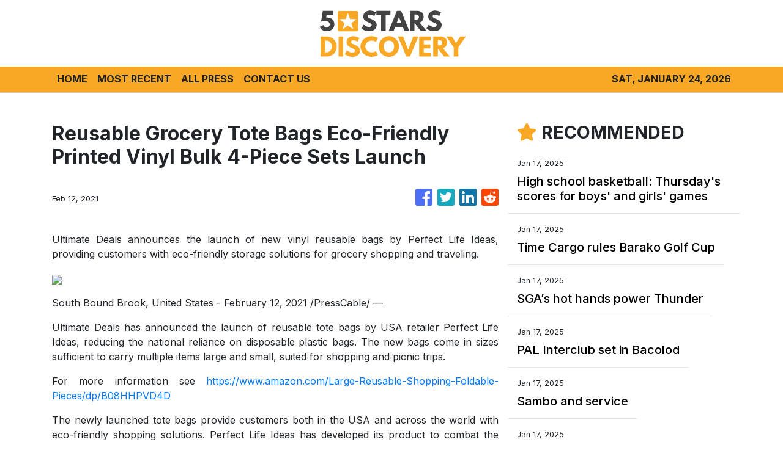

--- FILE ---
content_type: text/html; charset=utf-8
request_url: https://us-central1-vertical-news-network.cloudfunctions.net/get/fetch-include-rss
body_size: 23842
content:
[
  {
    "id": 71791510,
    "title": "Frankfurt drop Marmoush against Dortmund, confirm Man City talks",
    "summary": "Eintracht Frankfurt on Friday left forward Omar Marmoush out of their matchday squad for the home clash with Borussia Dortmund due to “transfer talks” with Manchester City. Marmoush has been heavily linked with a winter move to City after a stellar first half of the season. The 25-year-old has scored 15 goals in 17 league \n Read More",
    "slug": "frankfurt-drop-marmoush-against-dortmund-confirm-man-city-talks",
    "link": "https://punchng.com/frankfurt-drop-marmoush-against-dortmund-confirm-man-city-talks/?utm_source=rss.punchng.com&utm_medium=web",
    "date_published": "2025-01-17T20:28:01.000Z",
    "images": "https://cdn.punchng.com/wp-content/uploads/2025/01/09152448/Mamoush.jpg",
    "categories": "4062,162,1094,2804,4043,4063,4515,4526,4527,4528,4531,4538,4552,4553,4558,4566",
    "img_id": "0",
    "caption": "",
    "country": "Worldwide",
    "source_type": "rss",
    "source": "PUNCH"
  },
  {
    "id": 71792003,
    "title": "Quick hits: Coco reveals too much and a lovers' tiff sparks fightback",
    "summary": "Coco Gauff discusses using the bathroom while wearing her outfit, Paula Badosa offers her boyfriend the chance to do better, and a young fan warms hearts in Melbourne. Here are the five quick hits from day six of the Australian Open.",
    "slug": "quick-hits-coco-reveals-too-much-and-a-lovers-tiff-sparks-fightback",
    "link": "https://www.abc.net.au/news/2025-01-18/australian-open-young-fans-moment-with-carlos-alcaraz/104831556",
    "date_published": "2025-01-17T20:09:11.000Z",
    "images": "https://live-production.wcms.abc-cdn.net.au/7ff80cf9b5565b46f96ae3d70a11b42d?impolicy=wcms_crop_resize&cropH=2651&cropW=4713&xPos=0&yPos=0&width=862&height=485",
    "categories": "4062,162,1094,2804,4043,4063,4515,4526,4527,4528,4531,4538,4552,4553,4558,4566",
    "img_id": "0",
    "caption": "",
    "country": "Worldwide",
    "source_type": "rss",
    "source": "ABC Australia News"
  },
  {
    "id": 71787800,
    "title": "Who is David Schwimmer’s ex, Zoë Buckman? The Friends star met the British multidisciplinary artist at a club in London and she moved to LA for him – they have a teenage daughter, but split in 2017",
    "summary": "Buckman was raised in London in a creative family; she met Schwimmer while waitressing in 2007 and they married and had a child before divorcing in 2017, although they remain cordial co-parents.",
    "slug": "who-is-david-schwimmers-ex-zoe-buckman-the-friends-star-met-the-british-multidisciplinary-artist-at-a-club-in-london-and-she-moved-to-la-for-him-they-have-a-teenage-daughter-but-split-in-2017",
    "link": "https://www.scmp.com/magazines/style/entertainment/article/3295158/who-david-schwimmers-ex-zoe-buckman-friends-star-met-british-multidisciplinary-artist-club-london?utm_source=rss_feed",
    "date_published": "2025-01-17T20:00:07.000Z",
    "images": "https://cdn.i-scmp.com/sites/default/files/styles/1280x720/public/d8/images/canvas/2025/01/17/beb6c13b-1262-4c51-ab12-55a195122240_71c01f76.jpg?itok=QOCYsygb",
    "categories": "2828,199,782,3240,3249,3252,3254,3258,3259,3286,3296,3297,3299",
    "img_id": "0",
    "caption": "",
    "country": "Worldwide",
    "source_type": "rss",
    "source": "South China Morning Post"
  },
  {
    "id": 71783531,
    "title": "Denis Law dead at 84: Man United and Scotland legend - and last remaining member of club's trinity - passes away",
    "summary": "A Ballon d'Or winner in 1964, Law won the European Cup, two English titles and the FA Cup in his 11 years at Old Trafford, scoring 237 goals in 404 games in all competitions.",
    "slug": "denis-law-dead-at-84-man-united-and-scotland-legend-and-last-remaining-member-of-clubs-trinity-passes-away",
    "link": "https://www.dailymail.co.uk/sport/football/article-14277961/Denis-Law-dead-84-Man-United-Scotland-legend-remaining-member-clubs-trinity-passes-away-battle-Alzheimers-disease-dementia.html?ns_mchannel=rss&ns_campaign=1490&ito=1490",
    "date_published": "2025-01-17T19:55:12.000Z",
    "images": "https://i.dailymail.co.uk/1s/2025/01/17/19/94224475-0-image-a-116_1737143236145.jpg",
    "categories": "4062,162,1094,2804,4043,4063,4515,4526,4527,4528,4531,4538,4552,4553,4558,4566",
    "img_id": "0",
    "caption": "",
    "country": "Worldwide",
    "source_type": "rss",
    "source": "Daily Mail"
  },
  {
    "id": 71783532,
    "title": "Eintracht Frankfurt issue Omar Marmoush update ahead of clash with Borussia Dortmund - as the forward is left out of squad amid Man City talks",
    "summary": "Eintracht Frankfurt have appeared to confirm that Omar Marmoush is close to joining Manchester City ahead of their game with Borussia Dortmund.",
    "slug": "eintracht-frankfurt-issue-omar-marmoush-update-ahead-of-clash-with-borussia-dortmund-as-the-forward-is-left-out-of-squad-amid-man-city-talks",
    "link": "https://www.dailymail.co.uk/sport/football/article-14297873/Eintracht-Frankfurt-Omar-Marmoush-update-Man-City.html?ns_mchannel=rss&ns_campaign=1490&ito=1490",
    "date_published": "2025-01-17T19:52:50.000Z",
    "images": "https://i.dailymail.co.uk/1s/2025/01/17/19/94224193-0-image-a-48_1737142664753.jpg",
    "categories": "4062,162,1094,2804,4043,4063,4515,4526,4527,4528,4531,4538,4552,4553,4558,4566",
    "img_id": "0",
    "caption": "",
    "country": "Worldwide",
    "source_type": "rss",
    "source": "Daily Mail"
  },
  {
    "id": 71783539,
    "title": "Colorado rejects major request from Deion Sanders amid links to Dallas Cowboys head coaching job",
    "summary": "As the Cowboys look to hire a head coach, news emerged of Jerry Jones contacting Sanders, a former Dallas star, about the vacancy.",
    "slug": "colorado-rejects-major-request-from-deion-sanders-amid-links-to-dallas-cowboys-head-coaching-job",
    "link": "https://www.dailymail.co.uk/sport/nfl/article-14297887/colorado-rejects-deion-sanders-dallas-cowboys.html?ns_mchannel=rss&ns_campaign=1490&ito=1490",
    "date_published": "2025-01-17T19:50:11.000Z",
    "images": "https://i.dailymail.co.uk/1s/2025/01/17/19/94223663-0-image-m-57_1737141664481.jpg",
    "categories": "4062,162,1094,2804,4043,4063,4515,4526,4527,4528,4531,4538,4552,4553,4558,4566",
    "img_id": "0",
    "caption": "",
    "country": "Worldwide",
    "source_type": "rss",
    "source": "Daily Mail"
  },
  {
    "id": 71547827,
    "title": "RANGERS CONFIDENTIAL: How the women's team at Ibrox could set a precedent for the men",
    "summary": "Rangers and Celtic are now the dominant forces in the Scottish women's domestic game, along with Glasgow City, but struggle to achieve the commercial success of WSL teams.",
    "slug": "rangers-confidential-how-the-womens-team-at-ibrox-could-set-a-precedent-for-the-men",
    "link": "https://www.dailymail.co.uk/sport/football/article-14289077/RANGERS-CONFIDENTIAL-womens-team-Ibrox-set-precedent-men.html?ns_mchannel=rss&ns_campaign=1490&ito=1490",
    "date_published": "2025-01-17T19:48:07.000Z",
    "images": "https://i.dailymail.co.uk/1s/2025/01/15/18/94133523-0-image-m-23_1736966770849.jpg",
    "categories": "4062,162,1094,2804,4043,4063,4515,4526,4527,4528,4531,4538,4552,4553,4558,4566",
    "img_id": "0",
    "caption": "",
    "country": "Worldwide",
    "source_type": "rss",
    "source": "Daily Mail"
  },
  {
    "id": 71783540,
    "title": "Denis Law hailed as 'the King of the Stretford End' as tributes flood in for Man United legend after his death at 84",
    "summary": "Law was one of the fames United Trinity alongside, George Best and England World Cup winner Sir Bobby Charlton, who passed away in 2005 and 2023 respectively.",
    "slug": "denis-law-hailed-as-the-king-of-the-stretford-end-as-tributes-flood-in-for-man-united-legend-after-his-death-at-84",
    "link": "https://www.dailymail.co.uk/sport/football/article-14277963/Denis-Law-tributes-Man-United-legend-death-84.html?ns_mchannel=rss&ns_campaign=1490&ito=1490",
    "date_published": "2025-01-17T19:47:00.000Z",
    "images": "https://i.dailymail.co.uk/1s/2025/01/17/19/94223847-0-image-a-6_1737143003168.jpg",
    "categories": "4062,162,1094,2804,4043,4063,4515,4526,4527,4528,4531,4538,4552,4553,4558,4566",
    "img_id": "0",
    "caption": "",
    "country": "Worldwide",
    "source_type": "rss",
    "source": "Daily Mail"
  },
  {
    "id": 71791998,
    "title": "Polokwane City moves up to third spot with win over SuperSport",
    "summary": "Polokwane City moved to third spot on the Betway Premiership standings with a hard 1-0 win over inconsistent SuperSport United at the Lucas Moripe Stadium on Friday night.",
    "slug": "polokwane-city-moves-up-to-third-spot-with-win-over-supersport",
    "link": "https://www.timeslive.co.za/sport/soccer/2025-01-17-polokwane-city-moves-up-to-third-spot-with-win-over-supersport/",
    "date_published": "2025-01-17T19:45:58.000Z",
    "images": "https://lh3.googleusercontent.com/a8ODXek8ZaQ7E9CONkie97xIkDEfbFIk4KN6e6er_HSVAiCYklbmoHRBEdvKc7gD95MlOhKLFzY4g37WN93dC44aTwcSlvTS_YI",
    "categories": "4062,162,1094,2804,4043,4063,4515,4526,4527,4528,4531,4538,4552,4553,4558,4566",
    "img_id": "0",
    "caption": "",
    "country": "Worldwide",
    "source_type": "rss",
    "source": "TimesLive"
  },
  {
    "id": 71783541,
    "title": "Rodgers needs more from £26million Celtic trio if he's to fulfil Treble and Euro dream",
    "summary": "Currently 13 points clear at the top of the Premiership, and well-positioned to go on and secure a place in the knockout stages of the Champions League, Celtic remain well on track this season.",
    "slug": "rodgers-needs-more-from-26million-celtic-trio-if-hes-to-fulfil-treble-and-euro-dream",
    "link": "https://www.dailymail.co.uk/sport/football/article-14297925/Rodgers-needs-26million-Celtic-trio-hes-fulfil-Treble-Euro-dream.html?ns_mchannel=rss&ns_campaign=1490&ito=1490",
    "date_published": "2025-01-17T19:43:13.000Z",
    "images": "https://i.dailymail.co.uk/1s/2025/01/17/19/94224003-0-image-a-42_1737142666188.jpg",
    "categories": "4062,162,1094,2804,4043,4063,4515,4526,4527,4528,4531,4538,4552,4553,4558,4566",
    "img_id": "0",
    "caption": "",
    "country": "Worldwide",
    "source_type": "rss",
    "source": "Daily Mail"
  },
  {
    "id": 71789168,
    "title": "Denis Law dies aged 84 - Latest tributes paid to Manchester United legend",
    "summary": "Tributes are flooding in from the football world following the passing of Manchester United legend Denis Law, aged 84",
    "slug": "denis-law-dies-aged-84-latest-tributes-paid-to-manchester-united-legend",
    "link": "https://www.manchestereveningnews.co.uk/sport/football/football-news/denis-law-live-manchester-united-30809660",
    "date_published": "2025-01-17T19:42:30.000Z",
    "images": "https://i2-prod.manchestereveningnews.co.uk/sport/football/article30809757.ece/ALTERNATES/s98/0_GettyImages-108904275.jpg",
    "categories": "4062,162,1094,2804,4043,4063,4515,4526,4527,4528,4531,4538,4552,4553,4558,4566",
    "img_id": "0",
    "caption": "",
    "country": "Worldwide",
    "source_type": "rss",
    "source": "Manchester Evening News"
  },
  {
    "id": 71783533,
    "title": "Man City's £330m rescue mission! With Erling Haaland's new decade-long deal and second-biggest a January spend ever… how the troubled champions are trying to turn their season around",
    "summary": "After four consecutive titles, Man City's stranglehold over the Premier League looks to be coming to an end this season with the champions 12 points off the pace.",
    "slug": "man-citys-330m-rescue-mission-with-erling-haalands-new-decadelong-deal-and-secondbiggest-a-january-spend-ever-how-the-troubled-champions-are-trying-to-turn-their-season-around",
    "link": "https://www.dailymail.co.uk/sport/football/article-14295799/Got-problem-Throw-330MILLION-Man-City-splashing-transform-team-shell-shocked-Pep-Guardiolas-split-Kyle-Walker-wanting-quit-huge-transfers-Erling-Haalands-record-contract.html?ns_mchannel=rss&ns_campaign=1490&ito=1490",
    "date_published": "2025-01-17T19:34:29.000Z",
    "images": "https://i.dailymail.co.uk/1s/2025/01/17/12/94208215-0-image-a-67_1737115484359.jpg",
    "categories": "4062,162,1094,2804,4043,4063,4515,4526,4527,4528,4531,4538,4552,4553,4558,4566",
    "img_id": "0",
    "caption": "",
    "country": "Worldwide",
    "source_type": "rss",
    "source": "Daily Mail"
  },
  {
    "id": 71770847,
    "title": "What Erling Haaland's blockbuster new contract REALLY reveals about Manchester City's 115 charges verdict and why it will push Mo Salah towards Liverpool exit, writes IAN HERBERT",
    "summary": "It is possible that a clause has been written into Haaland's new contract stipulating that, should such a Premier League conviction come and City be relegated, he can leave for a set fee.",
    "slug": "what-erling-haalands-blockbuster-new-contract-really-reveals-about-manchester-citys-115-charges-verdict-and-why-it-will-push-mo-salah-towards-liverpool-exit-writes-ian-herbert",
    "link": "https://www.dailymail.co.uk/sport/football/article-14295937/Erling-Haaland-Manchester-City-contract-115-charges-Premier-League-Liverpool-Mo-Salah.html?ns_mchannel=rss&ns_campaign=1490&ito=1490",
    "date_published": "2025-01-17T19:30:15.000Z",
    "images": "https://i.dailymail.co.uk/1s/2025/01/17/16/94218331-0-image-a-21_1737131313795.jpg",
    "categories": "4062,162,1094,2804,4043,4063,4515,4526,4527,4528,4531,4538,4552,4553,4558,4566",
    "img_id": "0",
    "caption": "",
    "country": "Worldwide",
    "source_type": "rss",
    "source": "Daily Mail"
  },
  {
    "id": 71789169,
    "title": "Denis Law, Manchester United legend, dies aged 84",
    "summary": "Denis Law, immortalised with two statues at Old Trafford, has died at the age of 84.",
    "slug": "denis-law-manchester-united-legend-dies-aged-84",
    "link": "https://www.manchestereveningnews.co.uk/sport/football/football-news/denis-law-manchester-united-legend-30809603",
    "date_published": "2025-01-17T19:30:00.000Z",
    "images": "https://i2-prod.manchestereveningnews.co.uk/incoming/article30809659.ece/ALTERNATES/s98/1_JS319890784.jpg",
    "categories": "4062,162,1094,2804,4043,4063,4515,4526,4527,4528,4531,4538,4552,4553,4558,4566",
    "img_id": "0",
    "caption": "",
    "country": "Worldwide",
    "source_type": "rss",
    "source": "Manchester Evening News"
  },
  {
    "id": 71783542,
    "title": "Chiefs fans all say the same thing about Travis Kelce and Patrick Mahomes' playoff photoshoot",
    "summary": "Kansas City Chiefs fans are all saying the same thing as the team released a picture from its postseason formal photoshoot introducing the captains for the NFL playoffs.",
    "slug": "chiefs-fans-all-say-the-same-thing-about-travis-kelce-and-patrick-mahomes-playoff-photoshoot",
    "link": "https://www.dailymail.co.uk/sport/nfl/article-14297593/Chiefs-Travis-Kelce-Patrick-Mahomes-playoff-photoshoot.html?ns_mchannel=rss&ns_campaign=1490&ito=1490",
    "date_published": "2025-01-17T19:26:13.000Z",
    "images": "https://i.dailymail.co.uk/1s/2025/01/17/18/94221163-0-image-m-76_1737137277112.jpg",
    "categories": "4062,162,1094,2804,4043,4063,4515,4526,4527,4528,4531,4538,4552,4553,4558,4566",
    "img_id": "0",
    "caption": "",
    "country": "Worldwide",
    "source_type": "rss",
    "source": "Daily Mail"
  },
  {
    "id": 71783534,
    "title": "NFL commissioner Roger Goodell makes shock proposal that could change football forever",
    "summary": "The commissioner confirmed that the NFL would only change its schedule with the blessing of its players. All 32 teams currently play 17 games - with one bye week.",
    "slug": "nfl-commissionerroger-goodell-makes-shock-proposal-that-could-change-football-forever",
    "link": "https://www.dailymail.co.uk/sport/nfl/article-14297709/NFL-Roger-Goodell-shock-proposal-18th-game.html?ns_mchannel=rss&ns_campaign=1490&ito=1490",
    "date_published": "2025-01-17T19:17:07.000Z",
    "images": "https://i.dailymail.co.uk/1s/2025/01/17/19/94223023-0-image-a-28_1737140520629.jpg",
    "categories": "4062,162,1094,2804,4043,4063,4515,4526,4527,4528,4531,4538,4552,4553,4558,4566",
    "img_id": "0",
    "caption": "",
    "country": "Worldwide",
    "source_type": "rss",
    "source": "Daily Mail"
  },
  {
    "id": 71757901,
    "title": "Jim Harbaugh shocks LA firefighters with visit to thank them for battling city's wildfires",
    "summary": "Chargers head coach Jim Harbaugh spent a recent night on the outskirts of the ongoing southern California wildfires thanking first responders who are fighting to put out the blaze.",
    "slug": "jim-harbaugh-shocks-la-firefighters-with-visit-to-thank-them-for-battling-citys-wildfires",
    "link": "https://www.dailymail.co.uk/sport/nfl/article-14296563/Jim-Harbaugh-Los-Angeles-thanking-responders-fighting-wildfires.html?ns_mchannel=rss&ns_campaign=1490&ito=1490",
    "date_published": "2025-01-17T19:16:08.000Z",
    "images": "https://i.dailymail.co.uk/1s/2025/01/17/13/94211203-0-image-a-4_1737120331312.jpg",
    "categories": "4062,162,1094,2804,4043,4063,4515,4526,4527,4528,4531,4538,4552,4553,4558,4566",
    "img_id": "0",
    "caption": "",
    "country": "Worldwide",
    "source_type": "rss",
    "source": "Daily Mail"
  },
  {
    "id": 71783543,
    "title": "Kilmarnock boss Derek McInnes insists dumping Celtic out of Scottish Cup wouldn't be a major shock",
    "summary": "Derek McInnes doesn't believe it would be a major upset if Kilmarnock eliminate Celtic from the Scottish Cup today.",
    "slug": "kilmarnock-boss-derek-mcinnes-insists-dumping-celtic-out-of-scottish-cup-wouldnt-be-a-major-shock",
    "link": "https://www.dailymail.co.uk/sport/scotland-football/article-14297863/Kilmarnock-boss-Derek-McInnes-insists-dumping-Celtic-Scottish-Cup-wouldnt-major-shock.html?ns_mchannel=rss&ns_campaign=1490&ito=1490",
    "date_published": "2025-01-17T19:14:35.000Z",
    "images": "https://i.dailymail.co.uk/1s/2025/01/17/19/94223203-0-image-a-78_1737141078408.jpg",
    "categories": "4062,162,1094,2804,4043,4063,4515,4526,4527,4528,4531,4538,4552,4553,4558,4566",
    "img_id": "0",
    "caption": "",
    "country": "Worldwide",
    "source_type": "rss",
    "source": "Daily Mail"
  },
  {
    "id": 71783544,
    "title": "Joshua Zirkzee avoids ban for crude celebration during Man United's win over Southampton - but is 'reminded of his responsibilities'",
    "summary": "United staged an impressive late comeback against the Saints on Thursday night in the Premier League, winning 3-1 despite being below-par and second best for much of the game.",
    "slug": "joshua-zirkzee-avoids-ban-for-crude-celebration-during-man-uniteds-win-over-southampton-but-is-reminded-of-his-responsibilities",
    "link": "https://www.dailymail.co.uk/sport/football/article-14297859/Joshua-Zirkzee-avoids-ban-celebration-Man-United.html?ns_mchannel=rss&ns_campaign=1490&ito=1490",
    "date_published": "2025-01-17T19:09:26.000Z",
    "images": "https://i.dailymail.co.uk/1s/2025/01/17/19/94223069-0-image-m-56_1737140896144.jpg",
    "categories": "4062,162,1094,2804,4043,4063,4515,4526,4527,4528,4531,4538,4552,4553,4558,4566",
    "img_id": "0",
    "caption": "",
    "country": "Worldwide",
    "source_type": "rss",
    "source": "Daily Mail"
  },
  {
    "id": 71783535,
    "title": "Dana White announces new main event for UFC 311 after lightweight star is ruled out just 24 hours before title bout",
    "summary": "The main event for UFC 311 has been dramatically changed just 24 hours before Saturday's card in California. Islam Makhachev was due to defend his lightweight title against Arman Tsarukyan.",
    "slug": "dana-white-announces-new-main-event-for-ufc-311-after-lightweight-star-is-ruled-out-just-24-hours-before-title-bout",
    "link": "https://www.dailymail.co.uk/sport/mma/article-14297795/Dana-White-announces-new-main-event-UFC-311-lightweight-star-ruled-just-24-hours-title-bout.html?ns_mchannel=rss&ns_campaign=1490&ito=1490",
    "date_published": "2025-01-17T19:08:13.000Z",
    "images": "https://i.dailymail.co.uk/1s/2025/01/17/18/94222897-0-image-a-79_1737140124345.jpg",
    "categories": "4062,162,1094,2804,4043,4063,4515,4526,4527,4528,4531,4538,4552,4553,4558,4566",
    "img_id": "0",
    "caption": "",
    "country": "Worldwide",
    "source_type": "rss",
    "source": "Daily Mail"
  },
  {
    "id": 71783545,
    "title": "Fans mock Jackson Mahomes' cringeworthy final TikTok... as Donald Trump reacts to Supreme Court ruling",
    "summary": "The Supreme Court is allowing a ban on TikTok to go into effect just days before President-elect Donald Trump is sworn into office for a second term.",
    "slug": "fans-mock-jackson-mahomes-cringeworthy-final-tiktok-as-donald-trump-reacts-to-supreme-court-ruling",
    "link": "https://www.dailymail.co.uk/sport/nfl/article-14297611/jackson-mahomes-tiktok-banned-donald-trump-supreme-court.html?ns_mchannel=rss&ns_campaign=1490&ito=1490",
    "date_published": "2025-01-17T19:06:49.000Z",
    "images": "https://i.dailymail.co.uk/1s/2025/01/17/17/94221183-0-image-a-75_1737136421467.jpg",
    "categories": "4062,162,1094,2804,4043,4063,4515,4526,4527,4528,4531,4538,4552,4553,4558,4566",
    "img_id": "0",
    "caption": "",
    "country": "Worldwide",
    "source_type": "rss",
    "source": "Daily Mail"
  },
  {
    "id": 71732438,
    "title": "Liverpool are dealt fresh injury blow to Arne Slot's frontline ahead of Brentford trip",
    "summary": "LEWIS STEELE: Liverpool have been dealt a potential injury blow ahead of their weekend trip to Brentford as Reds boss Arne Slot revealed one of his key attackers missed training on Thursday.",
    "slug": "liverpool-are-dealt-fresh-injury-blow-to-arne-slots-frontline-ahead-of-brentford-trip",
    "link": "https://www.dailymail.co.uk/sport/football/article-14296107/Liverpool-injury-blow-Arne-Slot-diogo-jota.html?ns_mchannel=rss&ns_campaign=1490&ito=1490",
    "date_published": "2025-01-17T19:02:48.000Z",
    "images": "https://i.dailymail.co.uk/1s/2025/01/17/17/94220985-0-image-a-132_1737135999532.jpg",
    "categories": "4062,162,1094,2804,4043,4063,4515,4526,4527,4528,4531,4538,4552,4553,4558,4566",
    "img_id": "0",
    "caption": "",
    "country": "Worldwide",
    "source_type": "rss",
    "source": "Daily Mail"
  },
  {
    "id": 71789170,
    "title": "Marcus Rashford Man United exit route blocked after AC Milan make 'final' Kyle Walker decision",
    "summary": "The latest transfer news as Manchester United and Manchester City battle to resolve the futures of Marcus Rashford and Kyle Walker",
    "slug": "marcus-rashford-man-united-exit-route-blocked-after-ac-milan-make-final-kyle-walker-decision",
    "link": "https://www.manchestereveningnews.co.uk/sport/football/transfer-news/marcus-rashford-man-united-exit-30809385",
    "date_published": "2025-01-17T19:00:00.000Z",
    "images": "https://i2-prod.manchestereveningnews.co.uk/incoming/article30809398.ece/ALTERNATES/s98/0_GettyImages-2154625413.jpg",
    "categories": "4062,162,1094,2804,4043,4063,4515,4526,4527,4528,4531,4538,4552,4553,4558,4566",
    "img_id": "0",
    "caption": "",
    "country": "Worldwide",
    "source_type": "rss",
    "source": "Manchester Evening News"
  },
  {
    "id": 71757892,
    "title": "Ruben Amorim sends 'rollercoaster' warning over Man United's struggles as he names the 'most difficult' thing that players are trying to change after topsy-turvy win against Southampton",
    "summary": "CHRIS WHEELER: Ruben Amorim has warned that Manchester United's 'rollercoaster' ride is going to continue for the rest of the season after beating Southampton in dramatic fashion on Thursday.",
    "slug": "ruben-amorim-sends-rollercoaster-warning-over-man-uniteds-struggles-as-he-names-the-most-difficult-thing-that-players-are-trying-to-change-after-topsyturvy-win-against-southampton",
    "link": "https://www.dailymail.co.uk/sport/football/article-14296759/Ruben-Amorim-manchester-united.html?ns_mchannel=rss&ns_campaign=1490&ito=1490",
    "date_published": "2025-01-17T18:50:33.000Z",
    "images": "https://i.dailymail.co.uk/1s/2025/01/17/14/94212225-0-image-a-13_1737122982600.jpg",
    "categories": "4062,162,1094,2804,4043,4063,4515,4526,4527,4528,4531,4538,4552,4553,4558,4566",
    "img_id": "0",
    "caption": "",
    "country": "Worldwide",
    "source_type": "rss",
    "source": "Daily Mail"
  },
  {
    "id": 71791999,
    "title": "McKenzie announces request for expression of interest for SA’s Formula One bid",
    "summary": "South Africa’s bid to host a Formula One (F1) Grand Prix from 2026/27 took a significant step with minister of sport Gayton McKenzie announcing a request for expression of interest (RFEOI) for interested parties on Friday.",
    "slug": "mckenzie-announces-request-for-expression-of-interest-for-sas-formula-one-bid",
    "link": "https://www.timeslive.co.za/sport/2025-01-17-mckenzie-announces-request-for-expression-of-interest-for-sas-formula-one-bid/",
    "date_published": "2025-01-17T18:46:00.000Z",
    "images": "https://lh3.googleusercontent.com/H4csE213JFTAEFDJaOc6sfRy8DHuUUG4JuMudU_ULmMrAEvc6Zd0khsVxJ6OF4HewEbTtE9gHu6IBG_xwZ-3oER_2WRKe6PIVHeW",
    "categories": "4062,162,1094,2804,4043,4063,4515,4526,4527,4528,4531,4538,4552,4553,4558,4566",
    "img_id": "0",
    "caption": "",
    "country": "Worldwide",
    "source_type": "rss",
    "source": "TimesLive"
  },
  {
    "id": 71787799,
    "title": "Genetic links to depression found in big global study, giving hope for new treatments",
    "summary": "Study of 5 million people of all backgrounds finds variations in hundreds of genes; previous studies were on people of European origin.",
    "slug": "genetic-links-to-depression-found-in-big-global-study-giving-hope-for-new-treatments",
    "link": "https://www.scmp.com/lifestyle/health-wellness/article/3295205/genetic-links-depression-found-big-global-study-giving-hope-new-treatments?utm_source=rss_feed",
    "date_published": "2025-01-17T18:45:07.000Z",
    "images": "https://cdn.i-scmp.com/sites/default/files/styles/1280x720/public/d8/images/canvas/2025/01/17/a65587c2-c4fb-499a-abad-a406c1905bd1_2d821772.jpg?itok=qRaDkUhG",
    "categories": "2828,199,782,3240,3249,3252,3254,3258,3259,3286,3296,3297,3299",
    "img_id": "0",
    "caption": "",
    "country": "Worldwide",
    "source_type": "rss",
    "source": "South China Morning Post"
  },
  {
    "id": 71787803,
    "title": "Credit Goes To My Team, Family: Harmanpreet On Being Conferred Khel Ratna",
    "summary": "After being felicitated with the prestigious Major Dhyan Chand Khel Ratna Award, Indian men's hockey team captain Harmanpreet Singh on Friday said that all the credit goes to his team and family members.",
    "slug": "credit-goes-to-my-team-family-harmanpreet-on-being-conferred-khel-ratna",
    "link": "https://sports.ndtv.com/hockey/credit-goes-to-my-team-family-members-harmanpreet-singh-on-being-conferred-khel-ratna-7498880",
    "date_published": "2025-01-17T18:32:56.000Z",
    "images": "https://c.ndtvimg.com/2024-08/hks8nla_harmanpreet-singh_625x300_09_August_24.jpeg",
    "categories": "4062,162,1094,2804,4043,4063,4515,4526,4527,4528,4531,4538,4552,4553,4558,4566",
    "img_id": "0",
    "caption": "",
    "country": "Worldwide",
    "source_type": "rss",
    "source": "NDTV"
  },
  {
    "id": 71783536,
    "title": "Legendary runner Eliud Kipchoge offers to mentor Olympic triathlon champion Alex Yee for his London Marathon debut",
    "summary": "DAVID COVERDALE: The legendary Kenyan, 40, is the record four-time winner of the event and this could be his last appearance on the streets of the capital before he retires.",
    "slug": "legendary-runner-eliud-kipchoge-offers-to-mentor-olympic-triathlon-champion-alex-yee-for-his-london-marathon-debut",
    "link": "https://www.dailymail.co.uk/sport/othersports/article-14297731/Legendary-runner-Eliud-Kipchoge-offers-mentor-Olympic-triathlon-champion-Alex-Yee-London-Marathon-debut.html?ns_mchannel=rss&ns_campaign=1490&ito=1490",
    "date_published": "2025-01-17T18:31:43.000Z",
    "images": "https://i.dailymail.co.uk/1s/2025/01/17/18/94222239-0-image-a-65_1737138607993.jpg",
    "categories": "4062,162,1094,2804,4043,4063,4515,4526,4527,4528,4531,4538,4552,4553,4558,4566",
    "img_id": "0",
    "caption": "",
    "country": "Worldwide",
    "source_type": "rss",
    "source": "Daily Mail"
  },
  {
    "id": 71770846,
    "title": "Asher 'Ash Beast' Opoku-Fordjour: The Sale wonderkid out to save England's scrum - and his astonishing pre-match routine",
    "summary": "NIK SIMON: One of rugby's laidback characters, Asher Opoku-Fordjour reclines into a leather armchair at Sale's training ground and offers a potted family history.",
    "slug": "asher-ash-beast-opokufordjour-the-sale-wonderkid-out-to-save-englands-scrum-and-his-astonishing-prematch-routine",
    "link": "https://www.dailymail.co.uk/sport/rugbyunion/article-14295957/Asher-Opoku-Fordjour-Enlgand-Sale-Kobe-Bryant-Adele.html?ns_mchannel=rss&ns_campaign=1490&ito=1490",
    "date_published": "2025-01-17T18:31:33.000Z",
    "images": "https://i.dailymail.co.uk/1s/2025/01/17/16/94218335-0-image-a-11_1737131718029.jpg",
    "categories": "4062,162,1094,2804,4043,4063,4515,4526,4527,4528,4531,4538,4552,4553,4558,4566",
    "img_id": "0",
    "caption": "",
    "country": "Worldwide",
    "source_type": "rss",
    "source": "Daily Mail"
  },
  {
    "id": 71745271,
    "title": "Jhon Duran escapes ban but is hit with £15,000 fine for kicking a water bottle during FURIOUS outburst after red card",
    "summary": "Jhon Duran has been hit with a £15,000 fine but escaped a longer ban for kicking a water bottle following his red card at Newcastle.",
    "slug": "jhon-duran-escapes-ban-but-is-hit-with-15000-fine-for-kicking-a-water-bottle-during-furious-outburst-after-red-card",
    "link": "https://www.dailymail.co.uk/sport/football/article-14296513/Jhon-Duran-aston-villa-fine.html?ns_mchannel=rss&ns_campaign=1490&ito=1490",
    "date_published": "2025-01-17T18:30:43.000Z",
    "images": "https://i.dailymail.co.uk/1s/2025/01/17/12/93628237-0-image-a-17_1737118709941.jpg",
    "categories": "4062,162,1094,2804,4043,4063,4515,4526,4527,4528,4531,4538,4552,4553,4558,4566",
    "img_id": "0",
    "caption": "",
    "country": "Worldwide",
    "source_type": "rss",
    "source": "Daily Mail"
  },
  {
    "id": 71789171,
    "title": "Manchester United fixture change confirmed as Premier League TV decision explained",
    "summary": "Ipswich Town are due to visit Old Trafford in the Premier League next month - with Man United selected for yet another TV match by TNT Sports.",
    "slug": "manchester-united-fixture-change-confirmed-as-premier-league-tv-decision-explained",
    "link": "https://www.manchestereveningnews.co.uk/sport/football/football-news/manchester-united-fixture-change-confirmed-30808745",
    "date_published": "2025-01-17T18:30:00.000Z",
    "images": "https://i2-prod.manchestereveningnews.co.uk/incoming/article30809020.ece/ALTERNATES/s98/0_GettyImages-2193620947-1.jpg",
    "categories": "4062,162,1094,2804,4043,4063,4515,4526,4527,4528,4531,4538,4552,4553,4558,4566",
    "img_id": "0",
    "caption": "",
    "country": "Worldwide",
    "source_type": "rss",
    "source": "Manchester Evening News"
  },
  {
    "id": 71745272,
    "title": "Arsenal Women appoint Renee Slegers as head coach on permanent basis after impressive interim spell",
    "summary": "Renee Slegers, who was handed the job on an interim basis following the resignation of Jonas Eidevall in October, has successfully turned the tide on Arsenal's season.",
    "slug": "arsenal-women-appointrenee-slegers-as-head-coach-on-permanent-basis-after-impressive-interim-spell",
    "link": "https://www.dailymail.co.uk/sport/football/article-14296359/Arsenal-Women-appoint-Renee-Slegers-head-coach.html?ns_mchannel=rss&ns_campaign=1490&ito=1490",
    "date_published": "2025-01-17T18:29:56.000Z",
    "images": "https://i.dailymail.co.uk/1s/2025/01/17/12/94209575-0-image-a-12_1737117544212.jpg",
    "categories": "4062,162,1094,2804,4043,4063,4515,4526,4527,4528,4531,4538,4552,4553,4558,4566",
    "img_id": "0",
    "caption": "",
    "country": "Worldwide",
    "source_type": "rss",
    "source": "Daily Mail"
  },
  {
    "id": 71745273,
    "title": "Ole Gunnar Solskjaer finally returns to football - over three years after Man United sacking",
    "summary": "Solskjaer, 51, has taken charge of Turkish giants Besiktas and his appointment was confirmed after he posed with the club's scarf on Friday morning.",
    "slug": "ole-gunnar-solskjaer-finally-returns-to-football-over-three-years-after-man-united-sacking",
    "link": "https://www.dailymail.co.uk/sport/football/article-14296381/Ole-Gunnar-Solskjaer-return-football-Man-United.html?ns_mchannel=rss&ns_campaign=1490&ito=1490",
    "date_published": "2025-01-17T18:29:32.000Z",
    "images": "https://i.dailymail.co.uk/1s/2025/01/17/12/94210053-0-image-a-99_1737118149665.jpg",
    "categories": "4062,162,1094,2804,4043,4063,4515,4526,4527,4528,4531,4538,4552,4553,4558,4566",
    "img_id": "0",
    "caption": "",
    "country": "Worldwide",
    "source_type": "rss",
    "source": "Daily Mail"
  },
  {
    "id": 71745268,
    "title": "British No 1 Jack Draper DESTROYS his racquet in a rage at Australian Open, as fans say he's 'lost it' after ANOTHER flare-up with 'drunk' Aussie crowd",
    "summary": "Frustration showed for Draper when Vukic moved to set point in the third, with the British star unable to return a serve, leading to him smashing a racquet and immediately being booed by the crowd.",
    "slug": "british-no-1-jack-draper-destroys-his-racquet-in-a-rage-at-australian-open-as-fans-say-hes-lost-it-after-another-flareup-with-drunk-aussie-crowd",
    "link": "https://www.dailymail.co.uk/sport/tennis/article-14296353/British-Jack-Draper-DESTROYS-racquet-rage-Australian-Open.html?ns_mchannel=rss&ns_campaign=1490&ito=1490",
    "date_published": "2025-01-17T18:29:06.000Z",
    "images": "https://i.dailymail.co.uk/1s/2025/01/17/12/94210211-0-image-a-92_1737118525691.jpg",
    "categories": "4062,162,1094,2804,4043,4063,4515,4526,4527,4528,4531,4538,4552,4553,4558,4566",
    "img_id": "0",
    "caption": "",
    "country": "Worldwide",
    "source_type": "rss",
    "source": "Daily Mail"
  },
  {
    "id": 71745270,
    "title": "Novak Djokovic shows Danielle Collins how to deal with 'drunk' hecklers with hilarious response to fan that leaves Australian Open crowd in stitches",
    "summary": "During the clash, the Serb was forced to overcome adversity and faced some crowd hostility from those inside the Rod Laver Arena, something that has been a feature of the tournament.",
    "slug": "novak-djokovic-shows-danielle-collins-how-to-deal-with-drunk-hecklers-with-hilarious-response-to-fan-that-leaves-australian-open-crowd-in-stitches",
    "link": "https://www.dailymail.co.uk/sport/tennis/article-14296415/Novak-Djokovic-Australian-Open-Danielle-Collins-slapped-backside.html?ns_mchannel=rss&ns_campaign=1490&ito=1490",
    "date_published": "2025-01-17T18:28:31.000Z",
    "images": "https://i.dailymail.co.uk/1s/2025/01/17/18/94222225-0-image-a-144_1737138505396.jpg",
    "categories": "4062,162,1094,2804,4043,4063,4515,4526,4527,4528,4531,4538,4552,4553,4558,4566",
    "img_id": "0",
    "caption": "",
    "country": "Worldwide",
    "source_type": "rss",
    "source": "Daily Mail"
  },
  {
    "id": 71649248,
    "title": "Manchester United 3-1 Southampton: Amad Diallo nets stunning 12-minute hat-trick to save under-par Red Devils",
    "summary": "CHRIS WHEELER AT OLD TRAFFORD: Thank goodness for United, Diallo did fight. Because for more than 80 minutes here at Old Trafford they were second best to bottom-of-the-table Southampton.",
    "slug": "manchester-united-31-southampton-amad-diallo-nets-stunning-12minute-hattrick-to-save-underpar-red-devils",
    "link": "https://www.dailymail.co.uk/sport/football/article-14294089/Manchester-United-3-1-Southampton-Premier-League-2024-25-Result.html?ns_mchannel=rss&ns_campaign=1490&ito=1490",
    "date_published": "2025-01-17T18:28:25.000Z",
    "images": "https://i.dailymail.co.uk/1s/2025/01/16/22/94188827-0-image-a-31_1737065057090.jpg",
    "categories": "4062,162,1094,2804,4043,4063,4515,4526,4527,4528,4531,4538,4552,4553,4558,4566",
    "img_id": "0",
    "caption": "",
    "country": "Worldwide",
    "source_type": "rss",
    "source": "Daily Mail"
  },
  {
    "id": 71382687,
    "title": "The 8 Best Things To Do In Hong Kong During Chinese New Year (Yes, 8 For Luck!)",
    "summary": "If there's one way to guarantee you'll have an awesome new year, this is it.\n\n\nView Entire Post ›",
    "slug": "the-8-best-things-to-do-in-hong-kong-during-chinese-new-year-yes-8-for-luck",
    "link": "https://www.buzzfeed.com/abbyzinman/best-chinese-new-year-activities-hong-kong",
    "date_published": "2025-01-17T18:25:08.000Z",
    "images": "https://img.buzzfeed.com/buzzfeed-static/static/2025-01/14/16/campaign_images/0d47b538e435/the-8-best-things-to-do-in-hong-kong-during-chine-2-4360-1736872248-9_dblbig.jpg",
    "categories": "2828,199,782,3240,3249,3252,3254,3258,3259,3286,3296,3297,3299",
    "img_id": "0",
    "caption": "",
    "country": "Worldwide",
    "source_type": "rss",
    "source": "BuzzFeed"
  },
  {
    "id": 71745274,
    "title": "Man United 'REJECT Napoli's £40m offer' for Alejandro Garnacho as Serie A leaders 'turn attention to other targets'",
    "summary": "Manchester United have reportedly rejected Napoli's opening offer for Alejandro Garnacho as the Italian league leaders sought to test the Premier League club's resolve to selling.",
    "slug": "man-united-reject-napolis-40m-offer-for-alejandro-garnacho-as-serie-a-leaders-turn-attention-to-other-targets",
    "link": "https://www.dailymail.co.uk/sport/football/article-14296443/Man-United-REJECT-Napoli-alejandro-garnacho.html?ns_mchannel=rss&ns_campaign=1490&ito=1490",
    "date_published": "2025-01-17T18:23:14.000Z",
    "images": "https://i.dailymail.co.uk/1s/2025/01/17/18/94222139-0-image-a-142_1737138189297.jpg",
    "categories": "4062,162,1094,2804,4043,4063,4515,4526,4527,4528,4531,4538,4552,4553,4558,4566",
    "img_id": "0",
    "caption": "",
    "country": "Worldwide",
    "source_type": "rss",
    "source": "Daily Mail"
  },
  {
    "id": 71783537,
    "title": "FA Cup fourth round TV picks are confirmed - with Man United to kick off the weekend and both Liverpool and Tottenham also selected for coverage",
    "summary": "Several top Premier League sides remain involved after an action-packed third-round weekend finishing just days ago, with Manchester City and Liverpool among favourites to win trophy.",
    "slug": "fa-cup-fourth-round-tv-picks-are-confirmed-with-man-united-to-kick-off-the-weekend-and-both-liverpool-and-tottenham-also-selected-for-coverage",
    "link": "https://www.dailymail.co.uk/sport/football/article-14297711/FA-Cup-fourth-round-TV-picks.html?ns_mchannel=rss&ns_campaign=1490&ito=1490",
    "date_published": "2025-01-17T18:20:27.000Z",
    "images": "https://i.dailymail.co.uk/1s/2025/01/17/18/94222005-0-image-a-28_1737137644133.jpg",
    "categories": "4062,162,1094,2804,4043,4063,4515,4526,4527,4528,4531,4538,4552,4553,4558,4566",
    "img_id": "0",
    "caption": "",
    "country": "Worldwide",
    "source_type": "rss",
    "source": "Daily Mail"
  },
  {
    "id": 71770854,
    "title": "Caitlin Clark and Connor McCaffery enjoy volleyball date night in Indiana",
    "summary": "After waving off the Unrivaled 3-on-3 women's basketball league, Clark remained in Indiana and supported the city's professional women's volleyball team against the Grand Rapids Rise.",
    "slug": "caitlin-clark-and-connor-mccaffery-enjoy-volleyball-date-night-in-indiana",
    "link": "https://www.dailymail.co.uk/sport/wnba/article-14297525/caitlin-clark-date-volleyball-indiana.html?ns_mchannel=rss&ns_campaign=1490&ito=1490",
    "date_published": "2025-01-17T18:18:53.000Z",
    "images": "https://i.dailymail.co.uk/1s/2025/01/17/17/94219905-0-image-m-36_1737136265385.jpg",
    "categories": "4062,162,1094,2804,4043,4063,4515,4526,4527,4528,4531,4538,4552,4553,4558,4566",
    "img_id": "0",
    "caption": "",
    "country": "Worldwide",
    "source_type": "rss",
    "source": "Daily Mail"
  },
  {
    "id": 71777726,
    "title": "Shakeel and Rizwan revive Pakistan to 143-4 in 1st test against West Indies",
    "summary": "MULTAN, JANUARY 17Half-centuries from Saud Shakeel and Mohammad Rizwan revived Pakistan to 143-4 after top-order batters stumbled in the first cricket test against West Indies on F...",
    "slug": "shakeel-and-rizwan-revive-pakistan-to-1434-in-1st-test-against-west-indies",
    "link": "https://thehimalayantimes.com/sports/shakeel-and-rizwan-revive-pakistan-to-143-4-in-1st-test-against-west-indies",
    "date_published": "2025-01-17T18:15:47.000Z",
    "images": "https://thehimalayantimes.com/thehimalayantimes/uploads/images/2025/01/17/37436.jpg",
    "categories": "4062,162,1094,2804,4043,4063,4515,4526,4527,4528,4531,4538,4552,4553,4558,4566",
    "img_id": "0",
    "caption": "",
    "country": "Worldwide",
    "source_type": "rss",
    "source": "The Himalayan Times"
  },
  {
    "id": 71745267,
    "title": "Robin van Persie under fire in Holland for incredible bizarre goalkeeper decision - with 10 minutes left - which saw his team throw away lead to be knocked out of cup by an AMATEUR side",
    "summary": "Heerenveen, ninth in the Eredivisie, were knocked out after a humiliating 3-2 extra-time defeat despite leading the game 2-1 before Van Persie's ill-fated decision.",
    "slug": "robin-van-persie-under-fire-in-holland-for-incredible-bizarre-goalkeeper-decision-with-10-minutes-left-which-saw-his-team-throw-away-lead-to-be-knocked-out-of-cup-by-an-amateur-side",
    "link": "https://www.dailymail.co.uk/sport/football/article-14296317/Robin-van-Persie-managerial-illogical-cup-amateur.html?ns_mchannel=rss&ns_campaign=1490&ito=1490",
    "date_published": "2025-01-17T18:12:19.000Z",
    "images": "https://i.dailymail.co.uk/1s/2025/01/17/12/94208307-0-image-a-81_1737115601276.jpg",
    "categories": "4062,162,1094,2804,4043,4063,4515,4526,4527,4528,4531,4538,4552,4553,4558,4566",
    "img_id": "0",
    "caption": "",
    "country": "Worldwide",
    "source_type": "rss",
    "source": "Daily Mail"
  },
  {
    "id": 71783538,
    "title": "Brighton midfielder Jakub Moder nearing £1.2m move to European giants - despite being offered a new long-term deal by the Seagulls",
    "summary": "SIMON JONES: Moder, who has now fully recovered from a long-term ACL injury, would be out of contract in the summer at Brighton but has been offered a three-and-a-half year deal.",
    "slug": "brighton-midfielder-jakub-moder-nearing-12m-move-to-european-giants-despite-being-offered-a-new-longterm-deal-by-the-seagulls",
    "link": "https://www.dailymail.co.uk/sport/football/article-14297671/Brighton-midfielder-Jakub-Moder-nearing-1-2m-European-giants-despite-offered-new-long-term-deal-Seagulls.html?ns_mchannel=rss&ns_campaign=1490&ito=1490",
    "date_published": "2025-01-17T18:12:14.000Z",
    "images": "https://i.dailymail.co.uk/1s/2025/01/17/18/94221799-0-image-a-55_1737137383972.jpg",
    "categories": "4062,162,1094,2804,4043,4063,4515,4526,4527,4528,4531,4538,4552,4553,4558,4566",
    "img_id": "0",
    "caption": "",
    "country": "Worldwide",
    "source_type": "rss",
    "source": "Daily Mail"
  },
  {
    "id": 71732437,
    "title": "Anthony Watson retires: Former England Rugby World Cup and Lions star is forced to quit at 30 due to 'horrendous' injury problems",
    "summary": "ALEX BYWATER: A former England and British & Irish Lions superstar has made the difficult decision to end their career at 30-years-old amidst a myriad of serious injury complaints in recent years.",
    "slug": "anthony-watson-retires-former-england-rugby-world-cup-and-lions-star-is-forced-to-quit-at-30-due-to-horrendous-injury-problems",
    "link": "https://www.dailymail.co.uk/sport/rugbyunion/article-14296261/Anthony-watson-retires-England-Lions-rugby.html?ns_mchannel=rss&ns_campaign=1490&ito=1490",
    "date_published": "2025-01-17T18:11:32.000Z",
    "images": "https://i.dailymail.co.uk/1s/2025/01/17/18/94221845-0-image-a-137_1737137489782.jpg",
    "categories": "4062,162,1094,2804,4043,4063,4515,4526,4527,4528,4531,4538,4552,4553,4558,4566",
    "img_id": "0",
    "caption": "",
    "country": "Worldwide",
    "source_type": "rss",
    "source": "Daily Mail"
  },
  {
    "id": 71770853,
    "title": "Inside Man United's 100,000-seat £2bn 'New Trafford' plans which could start THIS YEAR, including the data that's driving the decisions, a 'stadium district' and moving Munich tributes",
    "summary": "EXCLUSIVE BY MIKE KEEGAN: Manchester United's task force have now delivered an emphatic answer - that the next act in the club's history would be better served by demolishing Old Trafford.",
    "slug": "inside-man-uniteds-100000seat-2bn-new-trafford-plans-which-could-start-this-year-including-the-data-thats-driving-the-decisions-a-stadium-district-and-moving-munich-tributes",
    "link": "https://www.dailymail.co.uk/sport/football/article-14297033/Inside-Man-United-100-000-seat-2bn-New-Trafford-plans.html?ns_mchannel=rss&ns_campaign=1490&ito=1490",
    "date_published": "2025-01-17T18:10:07.000Z",
    "images": "https://i.dailymail.co.uk/1s/2025/01/17/16/94217549-0-image-a-99_1737130205551.jpg",
    "categories": "4062,162,1094,2804,4043,4063,4515,4526,4527,4528,4531,4538,4552,4553,4558,4566",
    "img_id": "0",
    "caption": "",
    "country": "Worldwide",
    "source_type": "rss",
    "source": "Daily Mail"
  },
  {
    "id": 71789172,
    "title": "Man City fixture changes as Pep Guardiola dealt FA Cup and Premier League conundrum",
    "summary": "Pep Guardiola's Manchester City have been dealt two MORE fixture changes ahead of a busy February",
    "slug": "man-city-fixture-changes-as-pep-guardiola-dealt-fa-cup-and-premier-league-conundrum",
    "link": "https://www.manchestereveningnews.co.uk/sport/football/football-news/man-city-fixture-changes-pep-30809099",
    "date_published": "2025-01-17T18:07:11.000Z",
    "images": "https://i2-prod.manchestereveningnews.co.uk/incoming/article30809108.ece/ALTERNATES/s98/0_Pep-Guardiola-10.jpg",
    "categories": "4062,162,1094,2804,4043,4063,4515,4526,4527,4528,4531,4538,4552,4553,4558,4566",
    "img_id": "0",
    "caption": "",
    "country": "Worldwide",
    "source_type": "rss",
    "source": "Manchester Evening News"
  },
  {
    "id": 71777727,
    "title": "Coco Gauff and Aryna Sabalenka move closer to an Australian Open rematch. Djokovic and Alcaraz win",
    "summary": "MELBOURNE, JANUARY 17Coco Gauff still hasn't lost a match or even at set at the Australian Open - or, actually, this season. She moved into the fourth round at Melbourne Park...",
    "slug": "coco-gauff-and-aryna-sabalenka-move-closer-to-an-australian-open-rematch-djokovic-and-alcaraz-win",
    "link": "https://thehimalayantimes.com/sports/coco-gauff-and-aryna-sabalenka-move-closer-to-an-australian-open-rematch-djokovic-and-alcaraz-win",
    "date_published": "2025-01-17T18:03:12.000Z",
    "images": "https://thehimalayantimes.com/thehimalayantimes/uploads/images/2025/01/17/37434.jpg",
    "categories": "4062,162,1094,2804,4043,4063,4515,4526,4527,4528,4531,4538,4552,4553,4558,4566",
    "img_id": "0",
    "caption": "",
    "country": "Worldwide",
    "source_type": "rss",
    "source": "The Himalayan Times"
  },
  {
    "id": 71783546,
    "title": "Clement doesn't dispute Rangers 'horrendous' away form claim... 'I'm not happy about our away form. Nobody in the club is. Not players, not staff, not board members, not fans.'",
    "summary": "Philippe Clement admits he has no issue with Rangers chairman Fraser Thornton's scathing assessment of his side's form on the road.",
    "slug": "clement-doesnt-dispute-rangers-horrendous-away-form-claim-im-not-happy-about-our-away-form-nobody-in-the-club-is-not-players-not-staff-not-board-members-not-fans",
    "link": "https://www.dailymail.co.uk/sport/football/article-14297661/Clement-doesnt-dispute-Rangers-horrendous-away-form-claim-Im-not-happy-away-club-Not-players-not-staff-not-board-members-not-fans.html?ns_mchannel=rss&ns_campaign=1490&ito=1490",
    "date_published": "2025-01-17T18:02:39.000Z",
    "images": "https://i.dailymail.co.uk/1s/2025/01/17/17/94220513-0-image-a-16_1737136672097.jpg",
    "categories": "4062,162,1094,2804,4043,4063,4515,4526,4527,4528,4531,4538,4552,4553,4558,4566",
    "img_id": "0",
    "caption": "",
    "country": "Worldwide",
    "source_type": "rss",
    "source": "Daily Mail"
  },
  {
    "id": 71745275,
    "title": "The making of Liam Delap: Why he was BANNED from mimicking dad Rory's throw-ins, how gymnastics helped build a 'wrecking ball' - and the club who are the front-runners to sign the prankster set to be England's next No 9",
    "summary": "EXCLUSIVE BY JACK GAUGHAN: The throwback from nowhere. The sort of player who piqued your interest in the sport when it wasn't inverted wingers and false nines. Devil-may-care.",
    "slug": "[base64]",
    "link": "https://www.dailymail.co.uk/sport/article-14295715/Liam-Delap-Manchester-City.html?ns_mchannel=rss&ns_campaign=1490&ito=1490",
    "date_published": "2025-01-17T18:02:04.000Z",
    "images": "https://i.dailymail.co.uk/1s/2025/01/17/10/94206179-0-image-a-20_1737111449896.jpg",
    "categories": "4062,162,1094,2804,4043,4063,4515,4526,4527,4528,4531,4538,4552,4553,4558,4566",
    "img_id": "0",
    "caption": "",
    "country": "Worldwide",
    "source_type": "rss",
    "source": "Daily Mail"
  },
  {
    "id": 71770857,
    "title": "Cortes on the sidelines for Rangers yet again... but Clement is adamant he has no regrets over agreement to sign him for £4million this summer",
    "summary": "Philippe Clement is insistent that he harbours no doubts over Oscar Cortes' suitability for the tough-and-tumble of Scottish game.",
    "slug": "cortes-on-the-sidelines-for-rangers-yet-again-but-clement-is-adamant-he-has-no-regrets-over-agreement-to-sign-him-for-4million-this-summer",
    "link": "https://www.dailymail.co.uk/sport/football/article-14297623/Cortes-sidelines-Rangers-Clement-adamant-no-regrets-agreement-sign-4million-summer.html?ns_mchannel=rss&ns_campaign=1490&ito=1490",
    "date_published": "2025-01-17T18:01:26.000Z",
    "images": "https://i.dailymail.co.uk/1s/2025/01/17/18/94221443-0-image-a-7_1737136804848.jpg",
    "categories": "4062,162,1094,2804,4043,4063,4515,4526,4527,4528,4531,4538,4552,4553,4558,4566",
    "img_id": "0",
    "caption": "",
    "country": "Worldwide",
    "source_type": "rss",
    "source": "Daily Mail"
  },
  {
    "id": 71776228,
    "title": "Manchester United have clear Alejandro Garnacho and Kobbie Mainoo transfer choice amid FFP threat",
    "summary": "Man United face a dilemma over the futures of Alejandro Garnacho and Kobbie Mainoo as they look to improve their PSR position",
    "slug": "manchester-united-have-clear-alejandro-garnacho-and-kobbie-mainoo-transfer-choice-amid-ffp-threat",
    "link": "https://www.manchestereveningnews.co.uk/sport/football/transfer-news/manchester-united-clear-alejandro-garnacho-30806444",
    "date_published": "2025-01-17T18:00:00.000Z",
    "images": "https://i2-prod.coventrytelegraph.net/incoming/article30807219.ece/ALTERNATES/s98/0_Manchester-United-v-Southampton-Premier-League-Old-Trafford.jpg",
    "categories": "4062,162,1094,2804,4043,4063,4515,4526,4527,4528,4531,4538,4552,4553,4558,4566",
    "img_id": "0",
    "caption": "",
    "country": "Worldwide",
    "source_type": "rss",
    "source": "Manchester Evening News"
  },
  {
    "id": 71770843,
    "title": "Major update on Louis Rees-Zammit's NFL future after Jacksonville Jaguars contract expired",
    "summary": "The 23-year-old Welshman is currently away in Asia following the end of his contract with the Jaguars, which expired following the end of the regular season.",
    "slug": "major-update-on-louis-reeszammits-nfl-future-after-jacksonville-jaguars-contract-expired",
    "link": "https://www.dailymail.co.uk/sport/nfl/article-14297465/Louis-Rees-Zammit-NFL-future-Jacksonville-Jaguars-contract.html?ns_mchannel=rss&ns_campaign=1490&ito=1490",
    "date_published": "2025-01-17T17:49:09.000Z",
    "images": "https://i.dailymail.co.uk/1s/2025/01/17/17/94183247-0-He_had_joined_Kansas_on_a_three_year_deal_but_was_released_after-m-17_1737135054144.jpg",
    "categories": "4062,162,1094,2804,4043,4063,4515,4526,4527,4528,4531,4538,4552,4553,4558,4566",
    "img_id": "0",
    "caption": "",
    "country": "Worldwide",
    "source_type": "rss",
    "source": "Daily Mail"
  },
  {
    "id": 71770855,
    "title": "Police race to shut down suspicious Detroit parking lots days before Lions-Commanders playoff game",
    "summary": "The parking lots are all a short walk away from Ford Field, where the Lions will look to get past Jayden Daniels and Co on Saturday to secure a place in the NFC Championship game.",
    "slug": "police-race-to-shut-down-suspicious-detroit-parking-lots-days-before-lionscommanders-playoff-game",
    "link": "https://www.dailymail.co.uk/sport/nfl/article-14297423/detroit-parking-lots-police-lions-commanders-nfl-playoffs.html?ns_mchannel=rss&ns_campaign=1490&ito=1490",
    "date_published": "2025-01-17T17:48:56.000Z",
    "images": "https://i.dailymail.co.uk/1s/2025/01/17/17/94220951-0-image-a-8_1737135928626.jpg",
    "categories": "4062,162,1094,2804,4043,4063,4515,4526,4527,4528,4531,4538,4552,4553,4558,4566",
    "img_id": "0",
    "caption": "",
    "country": "Worldwide",
    "source_type": "rss",
    "source": "Daily Mail"
  },
  {
    "id": 71770856,
    "title": "Mikel Arteta reveals why he told Myles Lewis-Skelly to change from being a midfielder to left back after academy graduate's first-team breakthrough",
    "summary": "ISAAN KHAN: The 18-year-old's assured midweek performance against Tottenham was widely lauded and his substitution in the second half went viral.",
    "slug": "mikel-arteta-reveals-why-he-told-myles-lewisskelly-to-changefrom-being-a-midfielder-to-left-back-after-academy-graduates-firstteam-breakthrough",
    "link": "https://www.dailymail.co.uk/sport/football/article-14297631/Mikel-Arteta-Myles-Lewis-Skelly-left-back.html?ns_mchannel=rss&ns_campaign=1490&ito=1490",
    "date_published": "2025-01-17T17:48:17.000Z",
    "images": "https://i.dailymail.co.uk/1s/2025/01/17/17/94220477-0-image-a-36_1737135192883.jpg",
    "categories": "4062,162,1094,2804,4043,4063,4515,4526,4527,4528,4531,4538,4552,4553,4558,4566",
    "img_id": "0",
    "caption": "",
    "country": "Worldwide",
    "source_type": "rss",
    "source": "Daily Mail"
  },
  {
    "id": 71770844,
    "title": "Luke Littler suffers first loss since becoming world champion as Gerwyn Price produces blistering performance to topple the teenage sensation",
    "summary": "Luke Littler was brought back down to earth with a bump as he was beaten for the first time since becoming world champion by Gerwyn Price on Friday at the Bahrain Masters.",
    "slug": "luke-littler-suffers-first-loss-since-becoming-world-champion-as-gerwyn-price-produces-blistering-performance-to-topple-the-teenage-sensation",
    "link": "https://www.dailymail.co.uk/sport/darts/article-14297551/Luke-Littler-suffers-loss-world-champion-Gerwyn-Price-produces-blistering-performance-topple-teenage-sensation.html?ns_mchannel=rss&ns_campaign=1490&ito=1490",
    "date_published": "2025-01-17T17:47:47.000Z",
    "images": "https://i.dailymail.co.uk/1s/2025/01/17/17/94220865-0-image-a-37_1737135747125.jpg",
    "categories": "4062,162,1094,2804,4043,4063,4515,4526,4527,4528,4531,4538,4552,4553,4558,4566",
    "img_id": "0",
    "caption": "",
    "country": "Worldwide",
    "source_type": "rss",
    "source": "Daily Mail"
  },
  {
    "id": 71732439,
    "title": "Nottingham Forest showdown with Arsenal next month is set to be moved to avoid Nuno's high-flyers playing twice in just 48 hours",
    "summary": "TOM COLLOMOSSE: Forest are due to travel to Newcastle on February 23, before facing Arsenal in an evening kick-off at the City Ground two days later.",
    "slug": "nottingham-forest-showdown-with-arsenal-next-month-is-set-to-be-moved-to-avoid-nunos-highflyers-playing-twice-in-just-48-hours",
    "link": "https://www.dailymail.co.uk/sport/football/article-14296097/Nottingham-Forest-Arsenal-moved.html?ns_mchannel=rss&ns_campaign=1490&ito=1490",
    "date_published": "2025-01-17T17:47:21.000Z",
    "images": "https://i.dailymail.co.uk/1s/2025/01/17/11/94206473-0-image-a-61_1737112080676.jpg",
    "categories": "4062,162,1094,2804,4043,4063,4515,4526,4527,4528,4531,4538,4552,4553,4558,4566",
    "img_id": "0",
    "caption": "",
    "country": "Worldwide",
    "source_type": "rss",
    "source": "Daily Mail"
  },
  {
    "id": 71787804,
    "title": "On Talks Of Nair's India Return, Karthik's Brutal Reality Check: \"Don't...\"",
    "summary": "Karun Nair has notched up scores of 112, 44, 163, 111, 112, 122 and 88, and has been dismissed just once in the Vijay Hazare Trophy so far.",
    "slug": "on-talks-of-nairs-india-return-karthiks-brutal-reality-check-dont",
    "link": "https://sports.ndtv.com/cricket/on-talks-of-karun-nairs-india-return-dinesh-karthik-gives-brutal-reality-check-dont-7495954",
    "date_published": "2025-01-17T17:43:20.000Z",
    "images": "https://c.ndtvimg.com/2025-01/v118ruv8_karun-nair-x_625x300_12_January_25.jpg",
    "categories": "4062,162,1094,2804,4043,4063,4515,4526,4527,4528,4531,4538,4552,4553,4558,4566",
    "img_id": "0",
    "caption": "",
    "country": "Worldwide",
    "source_type": "rss",
    "source": "NDTV"
  },
  {
    "id": 71770845,
    "title": "Footage of Danielle Collins' tense argument with an opponent resurfaces amid Australian Open criticism",
    "summary": "Danielle Collins' controversial actions from the past are coming back into the forefront after the influx of criticism she is receiving from her antics at the Australian Open on Thursday.",
    "slug": "footage-of-danielle-collins-tense-argument-with-an-opponent-resurfaces-amid-australian-open-criticism",
    "link": "https://www.dailymail.co.uk/sport/tennis/article-14297359/Danielle-Collins-argument-opponent-Australian-Open-criticism.html?ns_mchannel=rss&ns_campaign=1490&ito=1490",
    "date_published": "2025-01-17T17:40:19.000Z",
    "images": "https://i.dailymail.co.uk/1s/2025/01/17/16/94218951-0-image-a-50_1737132379447.jpg",
    "categories": "4062,162,1094,2804,4043,4063,4515,4526,4527,4528,4531,4538,4552,4553,4558,4566",
    "img_id": "0",
    "caption": "",
    "country": "Worldwide",
    "source_type": "rss",
    "source": "Daily Mail"
  },
  {
    "id": 71775201,
    "title": "What to watch: Canadian figure skating championships",
    "summary": "Our CBC Sports team previews the sports weekend, highlighting the Canadian national skating championships.",
    "slug": "what-to-watch-canadian-figure-skating-championships",
    "link": "https://www.cbc.ca/player/play/9.6616352?cmp=rss",
    "date_published": "2025-01-17T17:39:04.000Z",
    "images": "https://i.cbc.ca/ais/00021e15-d79c-40a0-a8b3-8378fbe08ee9,1737135334315/full/max/0/default.jpg?im=Crop%2Crect%3D%280%2C0%2C4830%2C2716%29%3BResize%3D%28620%29",
    "categories": "4062,162,1094,2804,4043,4063,4515,4526,4527,4528,4531,4538,4552,4553,4558,4566",
    "img_id": "0",
    "caption": "",
    "country": "Worldwide",
    "source_type": "rss",
    "source": "CBC"
  },
  {
    "id": 71776229,
    "title": "Ruud van Nistelrooy Manchester United reunion date confirmed as announcement made",
    "summary": "The latest Manchester United news as United take on Leicester City in the fourth round of the FA Cup next month.",
    "slug": "ruud-van-nistelrooy-manchester-united-reunion-date-confirmed-as-announcement-made",
    "link": "https://www.manchestereveningnews.co.uk/sport/football/football-news/ruud-van-nistelrooy-manchester-united-30809032",
    "date_published": "2025-01-17T17:35:00.000Z",
    "images": "https://i2-prod.football.london/incoming/article30809064.ece/ALTERNATES/s98/0_Leicester-City-v-Crystal-Palace-Premier-League.jpg",
    "categories": "4062,162,1094,2804,4043,4063,4515,4526,4527,4528,4531,4538,4552,4553,4558,4566",
    "img_id": "0",
    "caption": "",
    "country": "Worldwide",
    "source_type": "rss",
    "source": "Manchester Evening News"
  },
  {
    "id": 71787805,
    "title": "'Hope India Finds Its Next Sunil Chhetri In 2025': Bhaichung Bhutia",
    "summary": "Former Indian footballer Bhaichung Bhutia expressed hope that this year will be a fine one for the Indian football.",
    "slug": "hope-india-finds-its-next-sunil-chhetri-in-2025-bhaichung-bhutia",
    "link": "https://sports.ndtv.com/football/hope-2025-is-good-for-indian-football-and-we-find-our-next-sunil-chhetri-bhaichung-bhutia-7497640",
    "date_published": "2025-01-17T17:33:01.000Z",
    "images": "https://c.ndtvimg.com/2024-06/qb3627bg_sunil-chhetri-afp_625x300_06_June_24.jpg",
    "categories": "4062,162,1094,2804,4043,4063,4515,4526,4527,4528,4531,4538,4552,4553,4558,4566",
    "img_id": "0",
    "caption": "",
    "country": "Worldwide",
    "source_type": "rss",
    "source": "NDTV"
  },
  {
    "id": 71770858,
    "title": "Tottenham suffer ANOTHER hamstring injury - as Ange Postecoglou rules forward out of action for up to four weeks to add to Spurs' woes",
    "summary": "MATT BARLOW: 'He's had a scan and he's got a hamstring tweak, so probably three to four weeks,' said Postecoglou. Hamstring injuries have proved a problem for Tottenham this season.",
    "slug": "tottenham-suffer-another-hamstring-injury-as-ange-postecoglou-rules-forward-out-of-action-for-up-to-four-weeks-to-add-to-spurs-woes",
    "link": "https://www.dailymail.co.uk/sport/football/article-14297569/Tottenham-hamstring-injury-Ange-Postecoglou.html?ns_mchannel=rss&ns_campaign=1490&ito=1490",
    "date_published": "2025-01-17T17:31:01.000Z",
    "images": "https://i.dailymail.co.uk/1s/2025/01/17/17/94220081-0-image-m-33_1737134229194.jpg",
    "categories": "4062,162,1094,2804,4043,4063,4515,4526,4527,4528,4531,4538,4552,4553,4558,4566",
    "img_id": "0",
    "caption": "",
    "country": "Worldwide",
    "source_type": "rss",
    "source": "Daily Mail"
  },
  {
    "id": 71776231,
    "title": "Alejandro Garnacho makes Manchester United transfer 'promise' as £46m deal claim made",
    "summary": "Alejandro Garnacho has been linked with a move away from Old Trafford with Man United rejecting an offer from Napoli for the Argentine's signature.",
    "slug": "alejandro-garnacho-makes-manchester-united-transfer-promise-as-46m-deal-claim-made",
    "link": "https://www.manchestereveningnews.co.uk/sport/football/transfer-news/alejandro-garnacho-makes-manchester-united-30805357",
    "date_published": "2025-01-17T17:30:00.000Z",
    "images": "https://i2-prod.coventrytelegraph.net/incoming/article30805883.ece/ALTERNATES/s98/0_Manchester-United-FC-v-Southampton-FC-Premier-League.jpg",
    "categories": "4062,162,1094,2804,4043,4063,4515,4526,4527,4528,4531,4538,4552,4553,4558,4566",
    "img_id": "0",
    "caption": "",
    "country": "Worldwide",
    "source_type": "rss",
    "source": "Manchester Evening News"
  },
  {
    "id": 71776230,
    "title": "Palmeiras boss aims subtle dig at Pep Guardiola after Vitor Reis Man City 'agreement'",
    "summary": "Vitor Reis is one of three January signings for Manchester City so far this month, with Abdukodir Khusanov and Omar Marmoush also set to complete moves to the Etihad",
    "slug": "palmeiras-boss-aims-subtle-dig-at-pep-guardiola-after-vitor-reis-man-city-agreement",
    "link": "https://www.manchestereveningnews.co.uk/sport/football/football-news/palmeiras-boss-aims-subtle-dig-30807754",
    "date_published": "2025-01-17T17:30:00.000Z",
    "images": "https://i2-prod.birminghammail.co.uk/incoming/article30808026.ece/ALTERNATES/s98/0_Brentford-FC-v-Manchester-City-FC-Premier-League.jpg",
    "categories": "4062,162,1094,2804,4043,4063,4515,4526,4527,4528,4531,4538,4552,4553,4558,4566",
    "img_id": "0",
    "caption": "",
    "country": "Worldwide",
    "source_type": "rss",
    "source": "Manchester Evening News"
  },
  {
    "id": 71787806,
    "title": "India Men Cruise Into Kho Kho World Cup Semifinals After Big Win Over SL",
    "summary": "The Indian men's team marched into the semifinals of the Kho Kho World Cup with a 100-40 win over Sri Lanka in New Delhi on Friday.",
    "slug": "india-men-cruise-into-kho-kho-world-cup-semifinals-after-big-win-over-sl",
    "link": "https://sports.ndtv.com/othersports/india-men-cruise-into-kho-kho-world-cup-semifinals-after-big-win-over-sri-lanka-7498390",
    "date_published": "2025-01-17T17:27:17.000Z",
    "images": "https://c.ndtvimg.com/2025-01/0u58c68g_kho-kho-world-cup-india_625x300_17_January_25.jpg",
    "categories": "4062,162,1094,2804,4043,4063,4515,4526,4527,4528,4531,4538,4552,4553,4558,4566",
    "img_id": "0",
    "caption": "",
    "country": "Worldwide",
    "source_type": "rss",
    "source": "NDTV"
  },
  {
    "id": 71776217,
    "title": "BCCI opens up on Rohit Sharma's expected visit to Pakistan",
    "summary": "India's Rohit Sharma looks dejected after losing the ICC Cricket World Cup final on November 19, 2023. — ReutersIn order to clear the air surrounding India’s longer formats Captain Rohit Sharma’s visit to Pakistan ahead of the ICC Men’s Champions Trophy 2025, the Board of...",
    "slug": "bcci-opens-up-on-rohit-sharmas-expected-visit-to-pakistan",
    "link": "https://www.thenews.com.pk/latest/1273300-bcci-opens-up-on-rohit-sharmas-expected-visit-to-pakistan",
    "date_published": "2025-01-17T17:27:00.000Z",
    "images": "https://www.thenews.com.pk/assets/uploads/updates/2025-01-17/l_1273300_095818_updates.jpg",
    "categories": "4062,162,1094,2804,4043,4063,4515,4526,4527,4528,4531,4538,4552,4553,4558,4566",
    "img_id": "0",
    "caption": "",
    "country": "Worldwide",
    "source_type": "rss",
    "source": "The News International"
  },
  {
    "id": 71787807,
    "title": "A Look At Team India Stars' Last Ranji Trophy Appearances",
    "summary": "Following India's poor performances in the Test arena as of late, the debate whether Indian stars should play more domestic cricket or stick to just international cricket owing to heavy workload has picked up.",
    "slug": "a-look-at-team-india-stars-last-ranji-trophy-appearances",
    "link": "https://sports.ndtv.com/cricket/a-look-at-team-india-stars-last-ranji-trophy-appearances-as-next-round-draws-closer-7497847",
    "date_published": "2025-01-17T17:21:27.000Z",
    "images": "https://c.ndtvimg.com/2024-12/s5rhrlbo_rohit-sharma-virat-kohli-afp_625x300_08_December_24.jpg",
    "categories": "4062,162,1094,2804,4043,4063,4515,4526,4527,4528,4531,4538,4552,4553,4558,4566",
    "img_id": "0",
    "caption": "",
    "country": "Worldwide",
    "source_type": "rss",
    "source": "NDTV"
  },
  {
    "id": 71722914,
    "title": "Erling Haaland speaks out on why he signed staggering new NINE-AND-A-HALF-YEAR deal to stay at Man City until 2034",
    "summary": "Erling Haaland has expressed his happiness after signing a staggering new nine-and-a-half-year deal to stay at Man City until 2034.",
    "slug": "erling-haaland-speaks-out-on-why-he-signed-staggering-new-nineandahalfyear-deal-to-stay-at-man-city-until-2034",
    "link": "https://www.dailymail.co.uk/sport/football/article-14295721/Erling-Haaland-staggering-new-NINE-HALF-YEAR-Man-City-2034.html?ns_mchannel=rss&ns_campaign=1490&ito=1490",
    "date_published": "2025-01-17T17:20:15.000Z",
    "images": "https://i.dailymail.co.uk/1s/2025/01/17/17/94220201-0-image-a-127_1737134410953.jpg",
    "categories": "4062,162,1094,2804,4043,4063,4515,4526,4527,4528,4531,4538,4552,4553,4558,4566",
    "img_id": "0",
    "caption": "",
    "country": "Worldwide",
    "source_type": "rss",
    "source": "Daily Mail"
  },
  {
    "id": 71770848,
    "title": "Enzo Maresca reveals FOUR Chelsea stars are doubts for Monday's clash with Wolves amid the Blues' five-match winless run",
    "summary": "Enzo Maresca is trying to get his team back on track after five games without a win, but revealed how four players are currently 'doubts' for their next Premier League clash at home.",
    "slug": "enzo-maresca-reveals-four-chelsea-stars-are-doubts-for-mondays-clash-with-wolves-amid-the-blues-fivematch-winless-run",
    "link": "https://www.dailymail.co.uk/sport/football/article-14297449/Enzo-Maresca-reveals-FOUR-Chelsea-stars-doubts-Mondays-clash-Wolves-amid-Blues-five-match-winless-run.html?ns_mchannel=rss&ns_campaign=1490&ito=1490",
    "date_published": "2025-01-17T17:16:44.000Z",
    "images": "https://i.dailymail.co.uk/1s/2025/01/17/17/94219991-0-image-a-7_1737134075108.jpg",
    "categories": "4062,162,1094,2804,4043,4063,4515,4526,4527,4528,4531,4538,4552,4553,4558,4566",
    "img_id": "0",
    "caption": "",
    "country": "Worldwide",
    "source_type": "rss",
    "source": "Daily Mail"
  },
  {
    "id": 71775186,
    "title": "Indian Women Crush Bangladesh To Reach Kho Kho World Cup Semifinals",
    "summary": "The Indian women's team produced a clinical performance to crush Bangladesh by a huge margin of 109-16 and book their spot in the semifinals of the Kho Kho World Cup.",
    "slug": "indian-women-crush-bangladesh-to-reach-kho-kho-world-cup-semifinals",
    "link": "https://sports.ndtv.com/othersports/indian-women-crush-bangladesh-to-reach-kho-kho-world-cup-semifinals-7498003",
    "date_published": "2025-01-17T17:11:44.000Z",
    "images": "https://c.ndtvimg.com/2025-01/8dbnuk5g_india-women-x-kkwcindia_625x300_17_January_25.jpg",
    "categories": "4062,162,1094,2804,4043,4063,4515,4526,4527,4528,4531,4538,4552,4553,4558,4566",
    "img_id": "0",
    "caption": "",
    "country": "Worldwide",
    "source_type": "rss",
    "source": "NDTV"
  },
  {
    "id": 71770849,
    "title": "Premier League drop PSR complaint against Everton - as division rule it's not 'appropriate or proportionate' to pursue outstanding case",
    "summary": "LEWIS STEELE: The league decided it would not be 'appropriate or proportionate' to pursue an outstanding case against Everton which related to the club's second points deduction last season.",
    "slug": "premier-league-drop-psr-complaint-against-everton-as-division-rule-its-not-appropriate-or-proportionate-to-pursue-outstanding-case",
    "link": "https://www.dailymail.co.uk/sport/football/article-14297439/Premier-League-PSR-complaint-Everton.html?ns_mchannel=rss&ns_campaign=1490&ito=1490",
    "date_published": "2025-01-17T17:02:19.000Z",
    "images": "https://i.dailymail.co.uk/1s/2025/01/17/16/94219441-0-image-a-8_1737133043223.jpg",
    "categories": "4062,162,1094,2804,4043,4063,4515,4526,4527,4528,4531,4538,4552,4553,4558,4566",
    "img_id": "0",
    "caption": "",
    "country": "Worldwide",
    "source_type": "rss",
    "source": "Daily Mail"
  },
  {
    "id": 71776233,
    "title": "Man United U18s vs Preston North End live updates from FA Youth Cup and Chido Obi-Martin latest",
    "summary": "Man Utd's U18s will take on Preston in the FA Youth Cup on Friday night and we'll bring you live match updates.",
    "slug": "man-united-u18s-vs-preston-north-end-live-updates-from-fa-youth-cup-and-chido-obimartin-latest",
    "link": "https://www.manchestereveningnews.co.uk/sport/football/football-news/man-utd-u18s-live-preston-30808144",
    "date_published": "2025-01-17T17:00:00.000Z",
    "images": "https://i2-prod.manchestereveningnews.co.uk/sport/football/article30808415.ece/ALTERNATES/s98/0_mufcyouthcup.png",
    "categories": "4062,162,1094,2804,4043,4063,4515,4526,4527,4528,4531,4538,4552,4553,4558,4566",
    "img_id": "0",
    "caption": "",
    "country": "Worldwide",
    "source_type": "rss",
    "source": "Manchester Evening News"
  },
  {
    "id": 71776232,
    "title": "Erling Haaland contract sends transfer statement and trust message to leave Pep Guardiola and Man City thrilled",
    "summary": "Pep Guardiola spoke to the media on Friday to react to the news of Erling Haaland's new contract",
    "slug": "erling-haaland-contract-sends-transfer-statement-and-trust-message-to-leave-pep-guardiola-and-man-city-thrilled",
    "link": "https://www.manchestereveningnews.co.uk/sport/football/football-news/erling-haaland-contract-sends-transfer-30806509",
    "date_published": "2025-01-17T17:00:00.000Z",
    "images": "https://i2-prod.manchestereveningnews.co.uk/sport/football/article30188635.ece/ALTERNATES/s98/0_GettyImages-2178791837.jpg",
    "categories": "4062,162,1094,2804,4043,4063,4515,4526,4527,4528,4531,4538,4552,4553,4558,4566",
    "img_id": "0",
    "caption": "",
    "country": "Worldwide",
    "source_type": "rss",
    "source": "Manchester Evening News"
  },
  {
    "id": 71775187,
    "title": "\"Disappointing\": Sindhu's Blunt Admission After Loss In Last 8 Of India Open",
    "summary": "PV Sindhu said that it was a sad moment for her to lose the game after fighting till the third set.",
    "slug": "disappointing-sindhus-blunt-admission-after-loss-in-last-8-of-india-open",
    "link": "https://sports.ndtv.com/badminton/disappointing-pv-sindhus-blunt-admission-after-loss-in-quarterfinals-of-india-open-7498402",
    "date_published": "2025-01-17T16:59:51.000Z",
    "images": "https://c.ndtvimg.com/2023-08/nakncdgo_pv-sindhu-afp_625x300_04_August_23.jpg",
    "categories": "4062,162,1094,2804,4043,4063,4515,4526,4527,4528,4531,4538,4552,4553,4558,4566",
    "img_id": "0",
    "caption": "",
    "country": "Worldwide",
    "source_type": "rss",
    "source": "NDTV"
  },
  {
    "id": 71732441,
    "title": "Football fans all say the same thing as Erling Haaland signs incredible nine-and-a-half-year deal at Man City to commit future to the club until 2034",
    "summary": "As reported by Mail Sport, the superstar will receive an uplift in his £400,000-a-week wage packet while two release clauses in his previous terms have not been re-inserted.",
    "slug": "football-fans-all-say-the-same-thing-as-erling-haaland-signs-incredible-nineandahalfyear-deal-at-man-city-to-commit-future-to-the-club-until-2034",
    "link": "https://www.dailymail.co.uk/sport/football/article-14295981/Erling-Haaland-contract-Man-City-fan-reaction.html?ns_mchannel=rss&ns_campaign=1490&ito=1490",
    "date_published": "2025-01-17T16:58:57.000Z",
    "images": "https://i.dailymail.co.uk/1s/2025/01/17/16/94219421-0-image-a-119_1737133131979.jpg",
    "categories": "4062,162,1094,2804,4043,4063,4515,4526,4527,4528,4531,4538,4552,4553,4558,4566",
    "img_id": "0",
    "caption": "",
    "country": "Worldwide",
    "source_type": "rss",
    "source": "Daily Mail"
  },
  {
    "id": 71757900,
    "title": "Simone Biles and Jonathan Owens reveal who's really the best athlete in their marriage",
    "summary": "Biles, recently named Sports Illustrated's Sports Person of the Year, enjoyed a successful campaign at the 2024 Paris Olympics after securing three golds and a silver for Team USA.",
    "slug": "simone-biles-and-jonathan-owens-reveal-whos-really-the-best-athlete-in-their-marriage",
    "link": "https://www.dailymail.co.uk/sport/othersports/article-14296789/simone-biles-jonathan-owens-best-athlete.html?ns_mchannel=rss&ns_campaign=1490&ito=1490",
    "date_published": "2025-01-17T16:56:05.000Z",
    "images": "https://i.dailymail.co.uk/1s/2025/01/17/16/94219059-0-image-a-21_1737132478243.jpg",
    "categories": "4062,162,1094,2804,4043,4063,4515,4526,4527,4528,4531,4538,4552,4553,4558,4566",
    "img_id": "0",
    "caption": "",
    "country": "Worldwide",
    "source_type": "rss",
    "source": "Daily Mail"
  },
  {
    "id": 71770850,
    "title": "AC Milan 'give up pursuit of Man United outcast Marcus Rashford to focus on signing Kyle Walker from Man City'",
    "summary": "Serie A rules dictate that top flight Italian clubs can only register one British player in their squad per year. This means they are only able to sign one of Rashford or Walker.",
    "slug": "ac-milan-give-up-pursuit-of-man-united-outcast-marcus-rashford-to-focus-on-signing-kyle-walker-from-man-city",
    "link": "https://www.dailymail.co.uk/sport/football/article-14297403/AC-Milan-pursuit-Man-United-outcast-Marcus-Rashford-focus-signing-Kyle-Walker-Man-City.html?ns_mchannel=rss&ns_campaign=1490&ito=1490",
    "date_published": "2025-01-17T16:54:09.000Z",
    "images": "https://i.dailymail.co.uk/1s/2025/01/17/16/94219241-0-image-a-6_1737132679575.jpg",
    "categories": "4062,162,1094,2804,4043,4063,4515,4526,4527,4528,4531,4538,4552,4553,4558,4566",
    "img_id": "0",
    "caption": "",
    "country": "Worldwide",
    "source_type": "rss",
    "source": "Daily Mail"
  },
  {
    "id": 71775188,
    "title": "Hardik Helps In Rohit's Preparations Ahead Of Champions Trophy, Video Viral",
    "summary": "Rohit Sharma returned to practice following his disastrous run of form during the Test series against Australia.",
    "slug": "hardik-helps-in-rohits-preparations-ahead-of-champions-trophy-video-viral",
    "link": "https://sports.ndtv.com/cricket/hardik-pandya-helps-in-rohit-sharmas-preparations-ahead-of-champions-trophy-video-viral-7493336",
    "date_published": "2025-01-17T16:47:19.000Z",
    "images": "https://c.ndtvimg.com/2025-01/54aelg2o_acs_625x300_17_January_25.jpeg",
    "categories": "4062,162,1094,2804,4043,4063,4515,4526,4527,4528,4531,4538,4552,4553,4558,4566",
    "img_id": "0",
    "caption": "",
    "country": "Worldwide",
    "source_type": "rss",
    "source": "NDTV"
  },
  {
    "id": 71776234,
    "title": "Darren Till calls out 'pathetic' Tommy Fury excuses as Conor McGregor prediction made",
    "summary": "Darren Till had been due to fight Tommy Fury at the Co-op arena on Saturday night",
    "slug": "darren-till-calls-out-pathetic-tommy-fury-excuses-as-conor-mcgregor-prediction-made",
    "link": "https://www.manchestereveningnews.co.uk/sport/boxing/darren-till-calls-out-pathetic-30799126",
    "date_published": "2025-01-17T16:43:45.000Z",
    "images": "https://i2-prod.manchestereveningnews.co.uk/incoming/article30408314.ece/ALTERNATES/s98/0_Tommy-Fury-v-Darren-Till-Press-Conference.jpg",
    "categories": "4062,162,1094,2804,4043,4063,4515,4526,4527,4528,4531,4538,4552,4553,4558,4566",
    "img_id": "0",
    "caption": "",
    "country": "Worldwide",
    "source_type": "rss",
    "source": "Manchester Evening News"
  },
  {
    "id": 71770851,
    "title": "Neymar's career at the top is OVER as 'he can no longer play at the level we're used to', Al-Hilal boss Jorge Jesus brutally claims after axing star",
    "summary": "Neymar joined the Saudi side in a £78million deal from PSG in the summer of 2023 but has been restricted to just seven appearances.",
    "slug": "neymars-career-at-the-top-is-over-as-he-can-no-longer-play-at-the-level-were-used-to-alhilal-boss-jorge-jesus-brutally-claims-after-axing-star",
    "link": "https://www.dailymail.co.uk/sport/football/article-14297315/Neymar-career-Jorge-Jesus-Al-Hilal.html?ns_mchannel=rss&ns_campaign=1490&ito=1490",
    "date_published": "2025-01-17T16:43:32.000Z",
    "images": "https://i.dailymail.co.uk/1s/2025/01/17/16/94218829-0-image-a-51_1737132112120.jpg",
    "categories": "4062,162,1094,2804,4043,4063,4515,4526,4527,4528,4531,4538,4552,4553,4558,4566",
    "img_id": "0",
    "caption": "",
    "country": "Worldwide",
    "source_type": "rss",
    "source": "Daily Mail"
  },
  {
    "id": 71770859,
    "title": "NBA fans accuse Celtics star Jayson Tatum of staring at women during shock loss to the Raptors",
    "summary": "On Wednesday, the defending NBA Champions got a reality check when they headed north of the border to suffer a 110-97 upset in the hands of the 13th-placed team in the east.",
    "slug": "nba-fans-accuse-celtics-star-jayson-tatum-of-staring-at-women-during-shock-loss-to-the-raptors",
    "link": "https://www.dailymail.co.uk/sport/nba/article-14297171/nba-fans-jayson-tatum-staring-women.html?ns_mchannel=rss&ns_campaign=1490&ito=1490",
    "date_published": "2025-01-17T16:41:08.000Z",
    "images": "https://i.dailymail.co.uk/1s/2025/01/17/16/94218283-0-image-a-21_1737131765949.jpg",
    "categories": "4062,162,1094,2804,4043,4063,4515,4526,4527,4528,4531,4538,4552,4553,4558,4566",
    "img_id": "0",
    "caption": "",
    "country": "Worldwide",
    "source_type": "rss",
    "source": "Daily Mail"
  },
  {
    "id": 71722915,
    "title": "Ruben Amorim REJECTS Paul Scholes' scathing Man United criticism after the club legend claimed stars 'lacked enthusiasm' in comeback win over Southampton",
    "summary": "Ruben Amorim (left) rejected Paul Scholes' (inset) scathing criticism after the Man United legend insisted the club's current crop of stars 'lacked enthusiasm' against Southampton.",
    "slug": "ruben-amorim-rejects-paul-scholes-scathing-man-united-criticism-after-the-club-legend-claimed-stars-lacked-enthusiasm-in-comeback-win-over-southampton",
    "link": "https://www.dailymail.co.uk/sport/football/article-14295691/Ruben-Amorim-REJECTS-Paul-Scholes-man-united.html?ns_mchannel=rss&ns_campaign=1490&ito=1490",
    "date_published": "2025-01-17T16:39:33.000Z",
    "images": "https://i.dailymail.co.uk/1s/2025/01/17/16/94218775-0-image-a-117_1737131966883.jpg",
    "categories": "4062,162,1094,2804,4043,4063,4515,4526,4527,4528,4531,4538,4552,4553,4558,4566",
    "img_id": "0",
    "caption": "",
    "country": "Worldwide",
    "source_type": "rss",
    "source": "Daily Mail"
  },
  {
    "id": 71776235,
    "title": "Manchester United already know their next No.10 after Marcus Rashford exit",
    "summary": "Manchester United are preparing for life without Marcus Rashford as clubs swarm around the winger in the January transfer window",
    "slug": "manchester-united-already-know-their-next-no10-after-marcus-rashford-exit",
    "link": "https://www.manchestereveningnews.co.uk/sport/football/transfer-news/manchester-united-already-know-next-30805485",
    "date_published": "2025-01-17T16:30:00.000Z",
    "images": "https://i2-prod.manchestereveningnews.co.uk/incoming/article30805900.ece/ALTERNATES/s98/0_GettyImages-2187697217.jpg",
    "categories": "4062,162,1094,2804,4043,4063,4515,4526,4527,4528,4531,4538,4552,4553,4558,4566",
    "img_id": "0",
    "caption": "",
    "country": "Worldwide",
    "source_type": "rss",
    "source": "Manchester Evening News"
  },
  {
    "id": 71770860,
    "title": "Joy Taylor hits out at Donald Trump with 'nonsense' claim ahead of inauguration",
    "summary": "Trump enjoyed a stunning election victory over Kamala Harris in November and the 78-year-old will begin a second term in the White House after he is sworn in next week.",
    "slug": "joy-taylor-hits-out-at-donald-trump-with-nonsense-claim-ahead-of-inauguration",
    "link": "https://www.dailymail.co.uk/sport/othersports/article-14297137/Joy-Taylor-Donald-Trump-inauguration-Fox-Sports-president-lawsuit.html?ns_mchannel=rss&ns_campaign=1490&ito=1490",
    "date_published": "2025-01-17T16:25:42.000Z",
    "images": "https://i.dailymail.co.uk/1s/2025/01/17/16/94218215-0-image-a-38_1737131105981.jpg",
    "categories": "4062,162,1094,2804,4043,4063,4515,4526,4527,4528,4531,4538,4552,4553,4558,4566",
    "img_id": "0",
    "caption": "",
    "country": "Worldwide",
    "source_type": "rss",
    "source": "Daily Mail"
  },
  {
    "id": 71770852,
    "title": "Man United take major step closer to 100,000-seat new super-stadium and DEMOLISHING Old Trafford after task force uncovered capacity limit",
    "summary": "MIKE KEEGAN: Mail Sport understands that key figures at the Premier League giants are hopeful that enabling work could start on the project before the end of this year.",
    "slug": "man-united-take-major-step-closer-to-100000seat-new-superstadium-and-demolishing-old-trafford-after-task-force-uncovered-capacity-limit",
    "link": "https://www.dailymail.co.uk/sport/football/article-14297031/Man-United-major-step-100-000-seat-new-stadium-DEMOLISHING-Old-Trafford-capacity-limit.html?ns_mchannel=rss&ns_campaign=1490&ito=1490",
    "date_published": "2025-01-17T16:21:59.000Z",
    "images": "https://i.dailymail.co.uk/1s/2025/01/17/15/94216245-0-image-a-52_1737128670862.jpg",
    "categories": "4062,162,1094,2804,4043,4063,4515,4526,4527,4528,4531,4538,4552,4553,4558,4566",
    "img_id": "0",
    "caption": "",
    "country": "Worldwide",
    "source_type": "rss",
    "source": "Daily Mail"
  },
  {
    "id": 71770861,
    "title": "Travis Kelce reveals why he will 'cherish every single play' in Chiefs three-peat bid",
    "summary": "Kelce and the back-to-back Super Bowl champions are gearing up for their opening NFL playoff game this weekend after securing the AFC's top seed and a first-round bye.",
    "slug": "travis-kelce-reveals-why-he-will-cherish-every-single-play-in-chiefs-threepeat-bid",
    "link": "https://www.dailymail.co.uk/sport/nfl/article-14297113/travis-kelce-kansas-city-chiefs-nfl-playoffs-three-peat.html?ns_mchannel=rss&ns_campaign=1490&ito=1490",
    "date_published": "2025-01-17T16:14:02.000Z",
    "images": "https://i.dailymail.co.uk/1s/2025/01/17/15/94216015-0-image-m-56_1737128324088.jpg",
    "categories": "4062,162,1094,2804,4043,4063,4515,4526,4527,4528,4531,4538,4552,4553,4558,4566",
    "img_id": "0",
    "caption": "",
    "country": "Worldwide",
    "source_type": "rss",
    "source": "Daily Mail"
  },
  {
    "id": 71770842,
    "title": "High school basketball: Thursday's scores for boys' and girls' games",
    "summary": "High school basketball: Scores for boys' and girls' games across the Southland on Thursday, Jan. 16.",
    "slug": "high-school-basketball-thursdays-scores-for-boys-and-girls-games",
    "link": "https://www.latimes.com/sports/highschool/story/2025-01-17/high-school-basketball-thursday-scores-boys-girls-games",
    "date_published": "2025-01-17T16:11:18.000Z",
    "images": "",
    "categories": "4062,162,1094,2804,4043,4063,4515,4526,4527,4528,4531,4538,4552,4553,4558,4566",
    "img_id": "0",
    "caption": "",
    "country": "Worldwide",
    "source_type": "rss",
    "source": "Los Angeles Times"
  },
  {
    "id": 71770865,
    "title": "Mikey Williams keen on TNT return: ‘Only time will tell’",
    "summary": "Mikey Williams has not played for TNT for nearly two years as he figured in a contract dispute with the Tropang Giga",
    "slug": "mikey-williams-keen-on-tnt-return-only-time-will-tell",
    "link": "https://www.rappler.com/sports/pba/mikey-williams-keen-on-tnt-tropang-gigareturn/",
    "date_published": "2025-01-17T16:10:22.000Z",
    "images": "https://www.rappler.com/tachyon/2025/01/mikey-williams-january-17-2025.jpg",
    "categories": "4062,162,1094,2804,4043,4063,4515,4526,4527,4528,4531,4538,4552,4553,4558,4566",
    "img_id": "0",
    "caption": "",
    "country": "Worldwide",
    "source_type": "rss",
    "source": "Rappler"
  },
  {
    "id": 71776236,
    "title": "The £4.2bn project on Manchester United's doorstep they're calling the biggest since the 2012 Olympics",
    "summary": "A report detailing the regeneration of Old Trafford and beyond has shed more light on what's planned",
    "slug": "the-42bn-project-on-manchester-uniteds-doorstep-theyre-calling-the-biggest-since-the-2012-olympics",
    "link": "https://www.manchestereveningnews.co.uk/news/greater-manchester-news/42bn-project-manchester-uniteds-doorstep-30807231",
    "date_published": "2025-01-17T16:04:50.000Z",
    "images": "https://i2-prod.manchestereveningnews.co.uk/incoming/article29993549.ece/ALTERNATES/s98/3_BRITAIN_Labour_181455.jpg",
    "categories": "4062,162,1094,2804,4043,4063,4515,4526,4527,4528,4531,4538,4552,4553,4558,4566",
    "img_id": "0",
    "caption": "",
    "country": "Worldwide",
    "source_type": "rss",
    "source": "Manchester Evening News"
  },
  {
    "id": 71770862,
    "title": "Shohei Ohtani issues rare public statement amid LA fires",
    "summary": "Los Angeles Dodgers star Shohei Ohtani has made a rare public comment outside of baseball to speak on the ongoing southern California wildfires that have killed 25 people thus far.",
    "slug": "shohei-ohtani-issues-rare-public-statement-amid-la-fires",
    "link": "https://www.dailymail.co.uk/sport/mlb/article-14297037/Shohei-Ohtani-rare-public-statement-amid-LA-fires-Dodgers.html?ns_mchannel=rss&ns_campaign=1490&ito=1490",
    "date_published": "2025-01-17T16:04:50.000Z",
    "images": "https://i.dailymail.co.uk/1s/2025/01/17/15/94215167-0-image-a-38_1737127530800.jpg",
    "categories": "4062,162,1094,2804,4043,4063,4515,4526,4527,4528,4531,4538,4552,4553,4558,4566",
    "img_id": "0",
    "caption": "",
    "country": "Worldwide",
    "source_type": "rss",
    "source": "Daily Mail"
  },
  {
    "id": 71745264,
    "title": "Chelsea 'hold initial talks over signing Alejandro Garnacho' as Man United consider the academy graduate's future - with the Blues also eyeing a Bundesliga talent",
    "summary": "Garnacho looked to have fallen out of contention under head coach Ruben Amorim but started in United's victories over Arsenal and Southampton in the past week.",
    "slug": "chelsea-hold-initial-talks-over-signing-alejandro-garnacho-as-man-united-consider-the-academy-graduates-future-with-the-blues-also-eyeing-a-bundesliga-talent",
    "link": "https://www.dailymail.co.uk/sport/football/article-14296693/Chelsea-Alejandro-Garnach-Man-United.html?ns_mchannel=rss&ns_campaign=1490&ito=1490",
    "date_published": "2025-01-17T16:02:18.000Z",
    "images": "https://i.dailymail.co.uk/1s/2025/01/17/14/94212089-0-image-a-25_1737122576139.jpg",
    "categories": "4062,162,1094,2804,4043,4063,4515,4526,4527,4528,4531,4538,4552,4553,4558,4566",
    "img_id": "0",
    "caption": "",
    "country": "Worldwide",
    "source_type": "rss",
    "source": "Daily Mail"
  },
  {
    "id": 71775189,
    "title": "Rinku Singh Engaged To Samajwadi MP? Woman's Father Breaks Silence",
    "summary": "Multiple media houses and journalists on Friday claimed about the reported engagement of Rinku Singh with Samajwadi Party's Member of Parliament (MP) Priya Saroj.",
    "slug": "rinku-singh-engaged-to-samajwadi-mp-womans-father-breaks-silence",
    "link": "https://sports.ndtv.com/cricket/on-reports-of-engagement-with-rinku-singh-samajwadi-party-mps-father-breaks-silence-7498016",
    "date_published": "2025-01-17T16:02:09.000Z",
    "images": "https://c.ndtvimg.com/2025-01/vhjabobo_rinku-singh-priya-saroj-x_625x300_17_January_25.jpg",
    "categories": "4062,162,1094,2804,4043,4063,4515,4526,4527,4528,4531,4538,4552,4553,4558,4566",
    "img_id": "0",
    "caption": "",
    "country": "Worldwide",
    "source_type": "rss",
    "source": "NDTV"
  },
  {
    "id": 71722912,
    "title": "Erling Haaland signs Premier League's BIGGEST EVER contract with new NINE-AND-A-HALF YEAR deal at Man City - and release clauses are removed to stop Real Madrid transfer",
    "summary": "JACK GAUGHAN: Haaland will see an uplift in his £400,000-a-week wages and two release clauses in the Norwegian's previous deal have not been re-inserted.",
    "slug": "erling-haaland-signs-premier-leagues-biggest-ever-contract-with-new-nineandahalf-year-deal-at-man-city-and-release-clauses-are-removed-to-stop-real-madrid-transfer",
    "link": "https://www.dailymail.co.uk/sport/football/article-14295609/Erling-Haaland-signs-NINE-HALF-YEAR-contract-Man-City.html?ns_mchannel=rss&ns_campaign=1490&ito=1490",
    "date_published": "2025-01-17T16:01:55.000Z",
    "images": "https://i.dailymail.co.uk/1s/2025/01/17/09/94203157-0-image-a-34_1737104765383.jpg",
    "categories": "4062,162,1094,2804,4043,4063,4515,4526,4527,4528,4531,4538,4552,4553,4558,4566",
    "img_id": "0",
    "caption": "",
    "country": "Worldwide",
    "source_type": "rss",
    "source": "Daily Mail"
  },
  {
    "id": 71722917,
    "title": "Ole Gunnar Solskjaer 'is in talks with big club in Europe's 10th best league' - as he closes in on management return over three years after Man United sack",
    "summary": "Former Manchester United boss Ole Gunnar Solskjaer is reportedly finally closing in on a return to management.",
    "slug": "ole-gunnar-solskjaer-is-in-talks-with-big-club-in-europes-10th-best-league-as-he-closes-in-on-management-return-over-three-years-after-man-united-sack",
    "link": "https://www.dailymail.co.uk/sport/football/article-14295637/Ole-Gunnar-Solskjaer-Europe-management-Man-United-sack.html?ns_mchannel=rss&ns_campaign=1490&ito=1490",
    "date_published": "2025-01-17T16:00:36.000Z",
    "images": "https://i.dailymail.co.uk/1s/2025/01/17/16/94217163-0-image-a-112_1737129631701.jpg",
    "categories": "4062,162,1094,2804,4043,4063,4515,4526,4527,4528,4531,4538,4552,4553,4558,4566",
    "img_id": "0",
    "caption": "",
    "country": "Worldwide",
    "source_type": "rss",
    "source": "Daily Mail"
  },
  {
    "id": 71770875,
    "title": "Time Cargo rules Barako Golf Cup",
    "summary": "Time Cargo, despite missing the services of a key player on the final day, managed to score 90 to rule the championship division with 294 points in the second Barako Golf Cup played at the Summit Point Golf and Country Club here.",
    "slug": "time-cargo-rules-barako-golf-cup",
    "link": "https://www.philstar.com/sports/2025/01/18/2415102/time-cargo-rules-barako-golf-cup",
    "date_published": "2025-01-17T16:00:00.000Z",
    "images": "",
    "categories": "4062,162,1094,2804,4043,4063,4515,4526,4527,4528,4531,4538,4552,4553,4558,4566",
    "img_id": "0",
    "caption": "",
    "country": "Worldwide",
    "source_type": "rss",
    "source": "Philstar"
  },
  {
    "id": 71770874,
    "title": "SGA’s hot hands power Thunder",
    "summary": "Shai Gilgeous-Alexander scored 40 points as the Oklahoma City Thunder avenged last week’s defeat to the Cleveland Cavaliers with a crushing 134-114 victory in a lopsided clash between the league-leading NBA rivals on Thursday.",
    "slug": "sgas-hot-hands-power-thunder",
    "link": "https://www.philstar.com/sports/2025/01/18/2415101/sgas-hot-hands-power-thunder",
    "date_published": "2025-01-17T16:00:00.000Z",
    "images": "",
    "categories": "4062,162,1094,2804,4043,4063,4515,4526,4527,4528,4531,4538,4552,4553,4558,4566",
    "img_id": "0",
    "caption": "",
    "country": "Worldwide",
    "source_type": "rss",
    "source": "Philstar"
  },
  {
    "id": 71770873,
    "title": "PAL Interclub set in Bacolod",
    "summary": "As the 76th Philippine Airlines (PAL) Interclub in Bacolod City draws nearer, all eyes are on the two powerhouse teams vying for the coveted regular championship – Manila Southwoods and Eastridge.",
    "slug": "pal-interclub-set-in-bacolod",
    "link": "https://www.philstar.com/sports/2025/01/18/2415098/pal-interclub-set-bacolod",
    "date_published": "2025-01-17T16:00:00.000Z",
    "images": "",
    "categories": "4062,162,1094,2804,4043,4063,4515,4526,4527,4528,4531,4538,4552,4553,4558,4566",
    "img_id": "0",
    "caption": "",
    "country": "Worldwide",
    "source_type": "rss",
    "source": "Philstar"
  },
  {
    "id": 71770872,
    "title": "Sambo and service",
    "summary": "The story of sambo in the Philippines is one of serendipity and service.",
    "slug": "sambo-and-service",
    "link": "https://www.philstar.com/sports/2025/01/18/2415097/sambo-and-service",
    "date_published": "2025-01-17T16:00:00.000Z",
    "images": "",
    "categories": "4062,162,1094,2804,4043,4063,4515,4526,4527,4528,4531,4538,4552,4553,4558,4566",
    "img_id": "0",
    "caption": "",
    "country": "Worldwide",
    "source_type": "rss",
    "source": "Philstar"
  },
  {
    "id": 71770871,
    "title": "Eastern in playoffs",
    "summary": "Hong Kong Eastern vented its ire on hapless Terrafirma, 134-110, and clinched a playoffs ticket in the PBA Commissioner’s Cup yesterday at the PhilSports Arena in Pasig.",
    "slug": "eastern-in-playoffs",
    "link": "https://www.philstar.com/sports/2025/01/18/2415106/eastern-playoffs",
    "date_published": "2025-01-17T16:00:00.000Z",
    "images": "",
    "categories": "4062,162,1094,2804,4043,4063,4515,4526,4527,4528,4531,4538,4552,4553,4558,4566",
    "img_id": "0",
    "caption": "",
    "country": "Worldwide",
    "source_type": "rss",
    "source": "Philstar"
  },
  {
    "id": 71770870,
    "title": "Djokovic leads march in Melbourne",
    "summary": "A “hot-headed” Novak Djokovic sent an Australian Open warning to join Carlos Alcaraz and Alexander Zverev in the Last 16 on Friday, but Naomi Osaka’s bid for a third Melbourne crown is over with injury.",
    "slug": "djokovic-leads-march-in-melbourne",
    "link": "https://www.philstar.com/sports/2025/01/18/2415105/djokovic-leads-march-melbourne",
    "date_published": "2025-01-17T16:00:00.000Z",
    "images": "",
    "categories": "4062,162,1094,2804,4043,4063,4515,4526,4527,4528,4531,4538,4552,4553,4558,4566",
    "img_id": "0",
    "caption": "",
    "country": "Worldwide",
    "source_type": "rss",
    "source": "Philstar"
  }
]